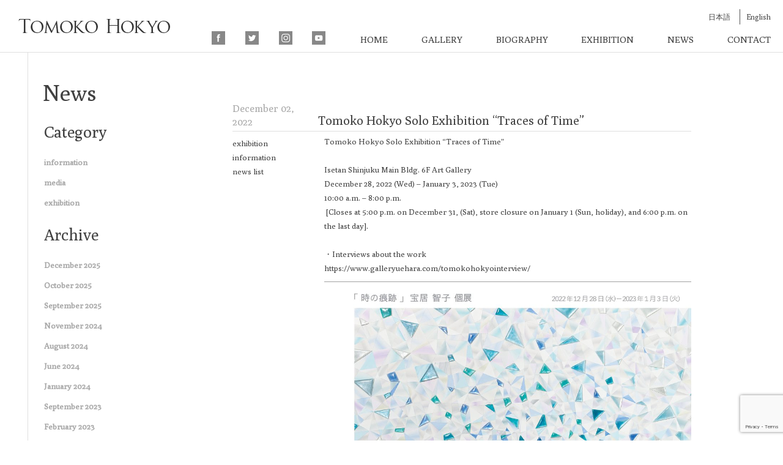

--- FILE ---
content_type: text/html; charset=UTF-8
request_url: https://www.tomokohokyo.com/2022/12/
body_size: 21140
content:
			<!doctype html>
			<html lang="en" class="no-js">

			<head>
				<!-- Global site tag (gtag.js) - Google Analytics -->
				<script async src="https://www.googletagmanager.com/gtag/js?id=UA-57954664-1"></script>
				<script>
					window.dataLayer = window.dataLayer || [];

					function gtag() {
						dataLayer.push(arguments);
					}
					gtag('js', new Date());
					gtag('config', 'UA-57954664-1');
				</script>
				<meta charset="utf-8">
				<meta name="viewport" content="width=device-width,initial-scale=1">
									
								
		<!-- All in One SEO 4.7.3 - aioseo.com -->
		<title>Month: December 2022 TOMOKO HOKYO 宝居 智子</title>
		<meta name="robots" content="max-image-preview:large" />
		<link rel="canonical" href="https://www.tomokohokyo.com/2022/12/" />
		<meta name="generator" content="All in One SEO (AIOSEO) 4.7.3" />
		<script type="application/ld+json" class="aioseo-schema">
			{"@context":"https:\/\/schema.org","@graph":[{"@type":"BreadcrumbList","@id":"https:\/\/www.tomokohokyo.com\/2022\/12\/#breadcrumblist","itemListElement":[{"@type":"ListItem","@id":"https:\/\/www.tomokohokyo.com\/#listItem","position":1,"name":"Home","item":"https:\/\/www.tomokohokyo.com\/","nextItem":"https:\/\/www.tomokohokyo.com\/2022\/#listItem"},{"@type":"ListItem","@id":"https:\/\/www.tomokohokyo.com\/2022\/#listItem","position":2,"name":"2022","item":"https:\/\/www.tomokohokyo.com\/2022\/","nextItem":"https:\/\/www.tomokohokyo.com\/2022\/12\/#listItem","previousItem":"https:\/\/www.tomokohokyo.com\/#listItem"},{"@type":"ListItem","@id":"https:\/\/www.tomokohokyo.com\/2022\/12\/#listItem","position":3,"name":"December, 2022","previousItem":"https:\/\/www.tomokohokyo.com\/2022\/#listItem"}]},{"@type":"CollectionPage","@id":"https:\/\/www.tomokohokyo.com\/2022\/12\/#collectionpage","url":"https:\/\/www.tomokohokyo.com\/2022\/12\/","name":"Month: December 2022 TOMOKO HOKYO \u5b9d\u5c45 \u667a\u5b50","inLanguage":"en-US","isPartOf":{"@id":"https:\/\/www.tomokohokyo.com\/#website"},"breadcrumb":{"@id":"https:\/\/www.tomokohokyo.com\/2022\/12\/#breadcrumblist"}},{"@type":"Organization","@id":"https:\/\/www.tomokohokyo.com\/#organization","name":"TOMOKO HOKYO \u5b9d\u5c45 \u667a\u5b50","url":"https:\/\/www.tomokohokyo.com\/"},{"@type":"WebSite","@id":"https:\/\/www.tomokohokyo.com\/#website","url":"https:\/\/www.tomokohokyo.com\/","name":"TOMOKO HOKYO \u5b9d\u5c45 \u667a\u5b50","inLanguage":"en-US","publisher":{"@id":"https:\/\/www.tomokohokyo.com\/#organization"}}]}
		</script>
		<!-- All in One SEO -->

<link rel='dns-prefetch' href='//www.google.com' />
<link rel='dns-prefetch' href='//s.w.org' />
		<script type="text/javascript">
			window._wpemojiSettings = {"baseUrl":"https:\/\/s.w.org\/images\/core\/emoji\/12.0.0-1\/72x72\/","ext":".png","svgUrl":"https:\/\/s.w.org\/images\/core\/emoji\/12.0.0-1\/svg\/","svgExt":".svg","source":{"concatemoji":"https:\/\/www.tomokohokyo.com\/wp-includes\/js\/wp-emoji-release.min.js?ver=5.4.18"}};
			/*! This file is auto-generated */
			!function(e,a,t){var n,r,o,i=a.createElement("canvas"),p=i.getContext&&i.getContext("2d");function s(e,t){var a=String.fromCharCode;p.clearRect(0,0,i.width,i.height),p.fillText(a.apply(this,e),0,0);e=i.toDataURL();return p.clearRect(0,0,i.width,i.height),p.fillText(a.apply(this,t),0,0),e===i.toDataURL()}function c(e){var t=a.createElement("script");t.src=e,t.defer=t.type="text/javascript",a.getElementsByTagName("head")[0].appendChild(t)}for(o=Array("flag","emoji"),t.supports={everything:!0,everythingExceptFlag:!0},r=0;r<o.length;r++)t.supports[o[r]]=function(e){if(!p||!p.fillText)return!1;switch(p.textBaseline="top",p.font="600 32px Arial",e){case"flag":return s([127987,65039,8205,9895,65039],[127987,65039,8203,9895,65039])?!1:!s([55356,56826,55356,56819],[55356,56826,8203,55356,56819])&&!s([55356,57332,56128,56423,56128,56418,56128,56421,56128,56430,56128,56423,56128,56447],[55356,57332,8203,56128,56423,8203,56128,56418,8203,56128,56421,8203,56128,56430,8203,56128,56423,8203,56128,56447]);case"emoji":return!s([55357,56424,55356,57342,8205,55358,56605,8205,55357,56424,55356,57340],[55357,56424,55356,57342,8203,55358,56605,8203,55357,56424,55356,57340])}return!1}(o[r]),t.supports.everything=t.supports.everything&&t.supports[o[r]],"flag"!==o[r]&&(t.supports.everythingExceptFlag=t.supports.everythingExceptFlag&&t.supports[o[r]]);t.supports.everythingExceptFlag=t.supports.everythingExceptFlag&&!t.supports.flag,t.DOMReady=!1,t.readyCallback=function(){t.DOMReady=!0},t.supports.everything||(n=function(){t.readyCallback()},a.addEventListener?(a.addEventListener("DOMContentLoaded",n,!1),e.addEventListener("load",n,!1)):(e.attachEvent("onload",n),a.attachEvent("onreadystatechange",function(){"complete"===a.readyState&&t.readyCallback()})),(n=t.source||{}).concatemoji?c(n.concatemoji):n.wpemoji&&n.twemoji&&(c(n.twemoji),c(n.wpemoji)))}(window,document,window._wpemojiSettings);
		</script>
		<style type="text/css">
img.wp-smiley,
img.emoji {
	display: inline !important;
	border: none !important;
	box-shadow: none !important;
	height: 1em !important;
	width: 1em !important;
	margin: 0 .07em !important;
	vertical-align: -0.1em !important;
	background: none !important;
	padding: 0 !important;
}
</style>
	<link rel='stylesheet' id='wp-block-library-css'  href='https://www.tomokohokyo.com/wp-includes/css/dist/block-library/style.min.css?ver=5.4.18' type='text/css' media='all' />
<link rel='stylesheet' id='contact-form-7-confirm-css'  href='https://www.tomokohokyo.com/wp-content/plugins/contact-form-7-add-confirm/includes/css/styles.css?ver=5.1' type='text/css' media='all' />
<link rel='stylesheet' id='wpml-legacy-horizontal-list-0-css'  href='//www.tomokohokyo.com/wp-content/plugins/sitepress-multilingual-cms/templates/language-switchers/legacy-list-horizontal/style.css?ver=1' type='text/css' media='all' />
<style id='wpml-legacy-horizontal-list-0-inline-css' type='text/css'>
.wpml-ls-statics-shortcode_actions, .wpml-ls-statics-shortcode_actions .wpml-ls-sub-menu, .wpml-ls-statics-shortcode_actions a {border-color:#cdcdcd;}.wpml-ls-statics-shortcode_actions a {color:#444444;background-color:#ffffff;}.wpml-ls-statics-shortcode_actions a:hover,.wpml-ls-statics-shortcode_actions a:focus {color:#000000;background-color:#eeeeee;}.wpml-ls-statics-shortcode_actions .wpml-ls-current-language>a {color:#444444;background-color:#ffffff;}.wpml-ls-statics-shortcode_actions .wpml-ls-current-language:hover>a, .wpml-ls-statics-shortcode_actions .wpml-ls-current-language>a:focus {color:#000000;background-color:#eeeeee;}
</style>
<link rel='stylesheet' id='wp-pagenavi-css'  href='https://www.tomokohokyo.com/wp-content/plugins/wp-pagenavi/pagenavi-css.css?ver=2.70' type='text/css' media='all' />
<link rel='stylesheet' id='jquery.lightbox.min.css-css'  href='https://www.tomokohokyo.com/wp-content/plugins/wp-jquery-lightbox/styles/lightbox.min.css?ver=1.4.8' type='text/css' media='all' />
<script type='text/javascript' src='https://www.tomokohokyo.com/wp-includes/js/jquery/jquery.js?ver=1.12.4-wp'></script>
<script type='text/javascript' src='https://www.tomokohokyo.com/wp-includes/js/jquery/jquery-migrate.min.js?ver=1.4.1'></script>
<link rel='https://api.w.org/' href='https://www.tomokohokyo.com/wp-json/' />
<meta name="generator" content="WPML ver:4.2.6 stt:1,28;" />
																<link href="https://fonts.googleapis.com/css?family=Poly" rel="stylesheet">
				<link rel="stylesheet" href="https://www.tomokohokyo.com/wp-content/themes/hokyo/style.css" type="text/css" />
				<link rel="stylesheet" href="https://www.tomokohokyo.com/wp-content/themes/hokyo/js/vegas/jquery.vegas.css" type="text/css">
				<!-- <script type="text/javascript" src="https://ajax.googleapis.com/ajax/libs/jquery/1.9.1/jquery.min.js"></script> -->
				<script src="https://ajax.googleapis.com/ajax/libs/jquery/3.2.1/jquery.min.js"></script>
				<script type="text/javascript" src="https://www.tomokohokyo.com/wp-content/themes/hokyo/js/vegas/jquery.vegas.js"></script>
				<script type="text/javascript" src="https://www.tomokohokyo.com/wp-content/themes/hokyo/js/jquery.matchHeight-min.js"></script>
				<script type="text/javascript" src="https://www.tomokohokyo.com/wp-content/themes/hokyo/js/common.js"></script>
				<link rel="shortcut icon" href="/images/favicon.ico" />
									<script type="text/javascript">
						$(function() {
							$('.gallery-c-block').matchHeight();
						});
					</script>
							</head>

			<body class="archive date tomoko-hokyo-solo-exhibition-traces-of-time-2">
				<a name="page-top"></a>
				<div class="wrap">
					<div class="header boder-bottom-solid">
						<div class="header">
							<div class="in-header">
								<h1 class="logo"><a href="/"><img src="https://www.tomokohokyo.com/wp-content/themes/hokyo/img/header/logo-header.png" alt="TOMOKO HOKYO - JAPANESE PAINTING ARTIST"></a></h1>
								<div class="menu-btn" id="js__btn">
									<!-- <span data-txt-menu="MENU" data-txt-close="CLOSE"></span> -->
									<div class="menu-trigger">
										<span></span>
										<span></span>
										<span></span>
									</div>
								</div>
								<div class="h-nav">
									<div class="h-nav-title">
										
<div class="lang_sel_list_horizontal wpml-ls-statics-shortcode_actions wpml-ls wpml-ls-legacy-list-horizontal" id="lang_sel_list">
	<ul><li class="icl-ja wpml-ls-slot-shortcode_actions wpml-ls-item wpml-ls-item-ja wpml-ls-first-item wpml-ls-item-legacy-list-horizontal">
				<a href="https://www.tomokohokyo.com/2022/12/?lang=ja" class="wpml-ls-link"><span class="wpml-ls-native icl_lang_sel_native">日本語</span></a>
			</li><li class="icl-en wpml-ls-slot-shortcode_actions wpml-ls-item wpml-ls-item-en wpml-ls-current-language wpml-ls-last-item wpml-ls-item-legacy-list-horizontal">
				<a href="https://www.tomokohokyo.com/2022/12/" class="wpml-ls-link"><span class="wpml-ls-native icl_lang_sel_native">English</span></a>
			</li></ul>
</div>　
										<!--JAPANESE | ENGLISH | Pусский язык-->
									</div>
									<div class="h-nav-wrap" id="js__nav">
										<ul class="g-nav">
											<li id="gl_home"><a href="/">HOME</a></li>
											<li id="gl_gallery"><a href="/gallery/">GALLERY</a></li>
											<li id="gl_profile"><a href="/biography/">BIOGRAPHY</a></li>
											<li id="gl_pbook"><a href="/exhibition/">EXHIBITION</a></li>
											<li id="gl_news"><a href="/news-en/">NEWS</a></li>
											<li id="gl_contact"><a href="/contact/">CONTACT</a></li>
										</ul>
										<ul class="g-nav_sp">
											<li id="gl_home"><a href="/">HOME</a></li>
											<li id="gl_gallery"><a href="/gallery/">GALLERY</a></li>
											<li id="gl_profile"><a href="/biography/">BIOGRAPHY</a></li>
											<li id="gl_pbook"><a href="/exhibition/">EXHIBITION</a></li>
											<li id="gl_news"><a href="/news-en/">NEWS</a></li>
											<li id="gl_contact"><a href="/contact/">CONTACT</a></li>
										</ul>
										<ul class="h-sns">
											<li><a href="https://www.facebook.com/tomokohokyo/" target="_blank">
													<img class="pc" src="https://www.tomokohokyo.com/wp-content/themes/hokyo/img/h_nav/hsns_fb.png" alt="facebook">
													<img class="sp" src="https://www.tomokohokyo.com/wp-content/themes/hokyo/img/h_nav/hsns_fb_sp.png" alt="facebook"></a></li>
											<li><a href="https://twitter.com/tomokohokyo" target="_blank">
													<img class="pc" src="https://www.tomokohokyo.com/wp-content/themes/hokyo/img/h_nav/hsns_tw.png" alt="twitter">
													<img class="sp" src="https://www.tomokohokyo.com/wp-content/themes/hokyo/img/h_nav/hsns_tw_sp.png" alt="twitter"></a></li>
											<li><a href="https://www.instagram.com/tomokohokyo/" target="_blank">
													<img class="pc" src="https://www.tomokohokyo.com/wp-content/themes/hokyo/img/h_nav/hsns_insta.png" alt="insta">
													<img class="sp" src="https://www.tomokohokyo.com/wp-content/themes/hokyo/img/h_nav/hsns_insta_sp.png" alt="insta"></a></li>
											<li><a href="https://www.youtube.com/channel/UCLK7feL3E7b2GhNpr5wyovA?view_as=subscriber" target="_blank">
													<img class="pc" src="https://www.tomokohokyo.com/wp-content/themes/hokyo/img/h_nav/hsns_yt.png" alt="youtube">
													<img class="sp" src="https://www.tomokohokyo.com/wp-content/themes/hokyo/img/h_nav/hsns_yt_sp.png" alt="youtube"></a></li>
										</ul>
									</div>
								</div>
							</div>
						</div>
					</div>
				<div class="news-page-area">
<div class="news-page-title">
<h1 class="main_title">News</h1>
</div>
<div class=" news-page-side-area">
<div class="news-page-side-contents">
<h2 class="ttl">Category</h2>
<ul>
	<li class="cat-item cat-item-14"><a href="https://www.tomokohokyo.com/news-en/information-en/">information</a>
</li>
	<li class="cat-item cat-item-15"><a href="https://www.tomokohokyo.com/news-en/media-en/">media</a>
</li>
	<li class="cat-item cat-item-16"><a href="https://www.tomokohokyo.com/news-en/exhibition-en/">exhibition</a>
</li>
</ul>
</div>
<div class="news-page-side-contents">
<h2 class="ttl">Archive</h2>
<ul>
	<li><a href='https://www.tomokohokyo.com/2025/12/'>December 2025</a></li>
	<li><a href='https://www.tomokohokyo.com/2025/10/'>October 2025</a></li>
	<li><a href='https://www.tomokohokyo.com/2025/09/'>September 2025</a></li>
	<li><a href='https://www.tomokohokyo.com/2024/11/'>November 2024</a></li>
	<li><a href='https://www.tomokohokyo.com/2024/08/'>August 2024</a></li>
	<li><a href='https://www.tomokohokyo.com/2024/06/'>June 2024</a></li>
	<li><a href='https://www.tomokohokyo.com/2024/01/'>January 2024</a></li>
	<li><a href='https://www.tomokohokyo.com/2023/09/'>September 2023</a></li>
	<li><a href='https://www.tomokohokyo.com/2023/02/'>February 2023</a></li>
	<li><a href='https://www.tomokohokyo.com/2022/12/' aria-current="page">December 2022</a></li>
	<li><a href='https://www.tomokohokyo.com/2022/05/'>May 2022</a></li>
	<li><a href='https://www.tomokohokyo.com/2022/03/'>March 2022</a></li>
	<li><a href='https://www.tomokohokyo.com/2022/01/'>January 2022</a></li>
	<li><a href='https://www.tomokohokyo.com/2021/01/'>January 2021</a></li>
	<li><a href='https://www.tomokohokyo.com/2020/12/'>December 2020</a></li>
	<li><a href='https://www.tomokohokyo.com/2020/10/'>October 2020</a></li>
	<li><a href='https://www.tomokohokyo.com/2020/08/'>August 2020</a></li>
	<li><a href='https://www.tomokohokyo.com/2020/05/'>May 2020</a></li>
	<li><a href='https://www.tomokohokyo.com/2020/04/'>April 2020</a></li>
	<li><a href='https://www.tomokohokyo.com/2020/02/'>February 2020</a></li>
	<li><a href='https://www.tomokohokyo.com/2017/04/'>April 2017</a></li>
	<li><a href='https://www.tomokohokyo.com/2016/12/'>December 2016</a></li>
	<li><a href='https://www.tomokohokyo.com/2016/04/'>April 2016</a></li>
</ul>
</div>
</div>
<div class="news-page-contents-area">

	<div class="news-page-contents-area-content cf">
		<div class="news-page-contents-area-content-T">

 
<h2><span>December 02, 2022</span>Tomoko Hokyo Solo Exhibition &#8220;Traces of Time&#8221;</h2>



		</div>
		<div class="news-page-contents-area-content-main">
			<span>
				<ul class="post-categories">
	<li><a href="https://www.tomokohokyo.com/news-en/exhibition-en/" rel="category tag">exhibition</a></li>
	<li><a href="https://www.tomokohokyo.com/news-en/information-en/" rel="category tag">information</a></li>
	<li><a href="https://www.tomokohokyo.com/news-en/" rel="category tag">news list</a></li></ul>			</span>
			<p>
				<p>Tomoko Hokyo Solo Exhibition &#8220;Traces of Time&#8221;</p>
<p>&nbsp;</p>
<p>Isetan Shinjuku Main Bldg. 6F Art Gallery</p>
<p>December 28, 2022 (Wed) &#8211; January 3, 2023 (Tue)</p>
<p>10:00 a.m. &#8211; 8:00 p.m.</p>
<p> [Closes at 5:00 p.m. on December 31, (Sat), store closure on January 1 (Sun, holiday), and 6:00 p.m. on the last day].</p>
<p>&nbsp;</p>
<p>・Interviews about the work</p>
<p><a href="https://www.galleryuehara.com/tomokohokyointerview/">https://www.galleryuehara.com/tomokohokyointerview/</a></p>
<p><a href="https://www.tomokohokyo.com/wp-content/uploads/2022/12/2e12036b5e194a149f4cfba7528e80da.jpg" rel="lightbox[3493]"><img class="alignnone  wp-image-3494" src="https://www.tomokohokyo.com/wp-content/uploads/2022/12/2e12036b5e194a149f4cfba7528e80da-1024x694.jpg" alt="" width="716" height="466" /></a></p>
<p><a href="https://www.tomokohokyo.com/wp-content/uploads/2022/12/7a39dbbe624770c3b4b9e7c7a2183ec9.jpg" rel="lightbox[3493]"><img class="alignnone  wp-image-3496" src="https://www.tomokohokyo.com/wp-content/uploads/2022/12/7a39dbbe624770c3b4b9e7c7a2183ec9-1024x692.jpg" alt="" width="716" height="612" /></a></p>
<p>&nbsp;</p>
<p>*Please click<a title="MITUKOSHI ISETAN" href="https://s.remote.mistore.jp/c/excl/6PW1yk?tag=t3388"> here </a>to inquire about the works.<br />
To use Isetan Mitsukoshi Remote Shopping, you need to download the Isetan Mitsukoshi Remote Shopping app is required to use the app.</p>			</p>				
		</div>
	</div>
	</div>
</div>
<div class="footer-area">
<div class="page-top">
<a href="#page-top"><img src="https://www.tomokohokyo.com/wp-content/themes/hokyo/img/page-top.png" width="39" height="39" alt="ページのトップへ"></a>
</div>

<div class="h-nav-title">

<div class="lang_sel_list_horizontal wpml-ls-statics-shortcode_actions wpml-ls wpml-ls-legacy-list-horizontal" id="lang_sel_list">
	<ul><li class="icl-ja wpml-ls-slot-shortcode_actions wpml-ls-item wpml-ls-item-ja wpml-ls-first-item wpml-ls-item-legacy-list-horizontal">
				<a href="https://www.tomokohokyo.com/2022/12/?lang=ja" class="wpml-ls-link"><span class="wpml-ls-native icl_lang_sel_native">日本語</span></a>
			</li><li class="icl-en wpml-ls-slot-shortcode_actions wpml-ls-item wpml-ls-item-en wpml-ls-current-language wpml-ls-last-item wpml-ls-item-legacy-list-horizontal">
				<a href="https://www.tomokohokyo.com/2022/12/" class="wpml-ls-link"><span class="wpml-ls-native icl_lang_sel_native">English</span></a>
			</li></ul>
</div>　
<!--JAPANESE | ENGLISH | Pусский язык-->
</div>
<div class="copyright">
&copy; Tomoko Hokyo. All rights reserved. Any unauthorized reproduction, modification, reuse and republication of the articles, pictures etc. used in this site is strictly prohibited.
</div>

</div>
<div class="clear"></div>
<script type='text/javascript'>
/* <![CDATA[ */
var wpcf7 = {"apiSettings":{"root":"https:\/\/www.tomokohokyo.com\/wp-json\/contact-form-7\/v1","namespace":"contact-form-7\/v1"}};
/* ]]> */
</script>
<script type='text/javascript' src='https://www.tomokohokyo.com/wp-content/plugins/contact-form-7/includes/js/scripts.js?ver=5.1.7'></script>
<script type='text/javascript' src='https://www.tomokohokyo.com/wp-includes/js/jquery/jquery.form.min.js?ver=4.2.1'></script>
<script type='text/javascript' src='https://www.tomokohokyo.com/wp-content/plugins/contact-form-7-add-confirm/includes/js/scripts.js?ver=5.1'></script>
<script type='text/javascript' src='https://www.google.com/recaptcha/api.js?render=6LcR_6ogAAAAAI9jxoy_LA-aylQ7vM2vc_3-jvPZ&#038;ver=3.0'></script>
<script type='text/javascript' src='https://www.tomokohokyo.com/wp-content/plugins/wp-jquery-lightbox/jquery.touchwipe.min.js?ver=1.4.8'></script>
<script type='text/javascript'>
/* <![CDATA[ */
var JQLBSettings = {"showTitle":"1","showCaption":"1","showNumbers":"1","fitToScreen":"1","resizeSpeed":"400","showDownload":"0","navbarOnTop":"0","marginSize":"0","slideshowSpeed":"4000","prevLinkTitle":"previous image","nextLinkTitle":"next image","closeTitle":"close image gallery","image":"Image ","of":" of ","download":"Download","pause":"(pause slideshow)","play":"(play slideshow)"};
/* ]]> */
</script>
<script type='text/javascript' src='https://www.tomokohokyo.com/wp-content/plugins/wp-jquery-lightbox/jquery.lightbox.min.js?ver=1.4.8'></script>
<script type='text/javascript' src='https://www.tomokohokyo.com/wp-includes/js/wp-embed.min.js?ver=5.4.18'></script>
<script type="text/javascript">
( function( grecaptcha, sitekey, actions ) {

	var wpcf7recaptcha = {

		execute: function( action ) {
			grecaptcha.execute(
				sitekey,
				{ action: action }
			).then( function( token ) {
				var forms = document.getElementsByTagName( 'form' );

				for ( var i = 0; i < forms.length; i++ ) {
					var fields = forms[ i ].getElementsByTagName( 'input' );

					for ( var j = 0; j < fields.length; j++ ) {
						var field = fields[ j ];

						if ( 'g-recaptcha-response' === field.getAttribute( 'name' ) ) {
							field.setAttribute( 'value', token );
							break;
						}
					}
				}
			} );
		},

		executeOnHomepage: function() {
			wpcf7recaptcha.execute( actions[ 'homepage' ] );
		},

		executeOnContactform: function() {
			wpcf7recaptcha.execute( actions[ 'contactform' ] );
		},

	};

	grecaptcha.ready(
		wpcf7recaptcha.executeOnHomepage
	);

	document.addEventListener( 'change',
		wpcf7recaptcha.executeOnContactform, false
	);

	document.addEventListener( 'wpcf7submit',
		wpcf7recaptcha.executeOnHomepage, false
	);

} )(
	grecaptcha,
	'6LcR_6ogAAAAAI9jxoy_LA-aylQ7vM2vc_3-jvPZ',
	{"homepage":"homepage","contactform":"contactform"}
);
</script>
</body>
</html>
 

--- FILE ---
content_type: text/html; charset=utf-8
request_url: https://www.google.com/recaptcha/api2/anchor?ar=1&k=6LcR_6ogAAAAAI9jxoy_LA-aylQ7vM2vc_3-jvPZ&co=aHR0cHM6Ly93d3cudG9tb2tvaG9reW8uY29tOjQ0Mw..&hl=en&v=PoyoqOPhxBO7pBk68S4YbpHZ&size=invisible&anchor-ms=20000&execute-ms=30000&cb=t3cll814sdfw
body_size: 48581
content:
<!DOCTYPE HTML><html dir="ltr" lang="en"><head><meta http-equiv="Content-Type" content="text/html; charset=UTF-8">
<meta http-equiv="X-UA-Compatible" content="IE=edge">
<title>reCAPTCHA</title>
<style type="text/css">
/* cyrillic-ext */
@font-face {
  font-family: 'Roboto';
  font-style: normal;
  font-weight: 400;
  font-stretch: 100%;
  src: url(//fonts.gstatic.com/s/roboto/v48/KFO7CnqEu92Fr1ME7kSn66aGLdTylUAMa3GUBHMdazTgWw.woff2) format('woff2');
  unicode-range: U+0460-052F, U+1C80-1C8A, U+20B4, U+2DE0-2DFF, U+A640-A69F, U+FE2E-FE2F;
}
/* cyrillic */
@font-face {
  font-family: 'Roboto';
  font-style: normal;
  font-weight: 400;
  font-stretch: 100%;
  src: url(//fonts.gstatic.com/s/roboto/v48/KFO7CnqEu92Fr1ME7kSn66aGLdTylUAMa3iUBHMdazTgWw.woff2) format('woff2');
  unicode-range: U+0301, U+0400-045F, U+0490-0491, U+04B0-04B1, U+2116;
}
/* greek-ext */
@font-face {
  font-family: 'Roboto';
  font-style: normal;
  font-weight: 400;
  font-stretch: 100%;
  src: url(//fonts.gstatic.com/s/roboto/v48/KFO7CnqEu92Fr1ME7kSn66aGLdTylUAMa3CUBHMdazTgWw.woff2) format('woff2');
  unicode-range: U+1F00-1FFF;
}
/* greek */
@font-face {
  font-family: 'Roboto';
  font-style: normal;
  font-weight: 400;
  font-stretch: 100%;
  src: url(//fonts.gstatic.com/s/roboto/v48/KFO7CnqEu92Fr1ME7kSn66aGLdTylUAMa3-UBHMdazTgWw.woff2) format('woff2');
  unicode-range: U+0370-0377, U+037A-037F, U+0384-038A, U+038C, U+038E-03A1, U+03A3-03FF;
}
/* math */
@font-face {
  font-family: 'Roboto';
  font-style: normal;
  font-weight: 400;
  font-stretch: 100%;
  src: url(//fonts.gstatic.com/s/roboto/v48/KFO7CnqEu92Fr1ME7kSn66aGLdTylUAMawCUBHMdazTgWw.woff2) format('woff2');
  unicode-range: U+0302-0303, U+0305, U+0307-0308, U+0310, U+0312, U+0315, U+031A, U+0326-0327, U+032C, U+032F-0330, U+0332-0333, U+0338, U+033A, U+0346, U+034D, U+0391-03A1, U+03A3-03A9, U+03B1-03C9, U+03D1, U+03D5-03D6, U+03F0-03F1, U+03F4-03F5, U+2016-2017, U+2034-2038, U+203C, U+2040, U+2043, U+2047, U+2050, U+2057, U+205F, U+2070-2071, U+2074-208E, U+2090-209C, U+20D0-20DC, U+20E1, U+20E5-20EF, U+2100-2112, U+2114-2115, U+2117-2121, U+2123-214F, U+2190, U+2192, U+2194-21AE, U+21B0-21E5, U+21F1-21F2, U+21F4-2211, U+2213-2214, U+2216-22FF, U+2308-230B, U+2310, U+2319, U+231C-2321, U+2336-237A, U+237C, U+2395, U+239B-23B7, U+23D0, U+23DC-23E1, U+2474-2475, U+25AF, U+25B3, U+25B7, U+25BD, U+25C1, U+25CA, U+25CC, U+25FB, U+266D-266F, U+27C0-27FF, U+2900-2AFF, U+2B0E-2B11, U+2B30-2B4C, U+2BFE, U+3030, U+FF5B, U+FF5D, U+1D400-1D7FF, U+1EE00-1EEFF;
}
/* symbols */
@font-face {
  font-family: 'Roboto';
  font-style: normal;
  font-weight: 400;
  font-stretch: 100%;
  src: url(//fonts.gstatic.com/s/roboto/v48/KFO7CnqEu92Fr1ME7kSn66aGLdTylUAMaxKUBHMdazTgWw.woff2) format('woff2');
  unicode-range: U+0001-000C, U+000E-001F, U+007F-009F, U+20DD-20E0, U+20E2-20E4, U+2150-218F, U+2190, U+2192, U+2194-2199, U+21AF, U+21E6-21F0, U+21F3, U+2218-2219, U+2299, U+22C4-22C6, U+2300-243F, U+2440-244A, U+2460-24FF, U+25A0-27BF, U+2800-28FF, U+2921-2922, U+2981, U+29BF, U+29EB, U+2B00-2BFF, U+4DC0-4DFF, U+FFF9-FFFB, U+10140-1018E, U+10190-1019C, U+101A0, U+101D0-101FD, U+102E0-102FB, U+10E60-10E7E, U+1D2C0-1D2D3, U+1D2E0-1D37F, U+1F000-1F0FF, U+1F100-1F1AD, U+1F1E6-1F1FF, U+1F30D-1F30F, U+1F315, U+1F31C, U+1F31E, U+1F320-1F32C, U+1F336, U+1F378, U+1F37D, U+1F382, U+1F393-1F39F, U+1F3A7-1F3A8, U+1F3AC-1F3AF, U+1F3C2, U+1F3C4-1F3C6, U+1F3CA-1F3CE, U+1F3D4-1F3E0, U+1F3ED, U+1F3F1-1F3F3, U+1F3F5-1F3F7, U+1F408, U+1F415, U+1F41F, U+1F426, U+1F43F, U+1F441-1F442, U+1F444, U+1F446-1F449, U+1F44C-1F44E, U+1F453, U+1F46A, U+1F47D, U+1F4A3, U+1F4B0, U+1F4B3, U+1F4B9, U+1F4BB, U+1F4BF, U+1F4C8-1F4CB, U+1F4D6, U+1F4DA, U+1F4DF, U+1F4E3-1F4E6, U+1F4EA-1F4ED, U+1F4F7, U+1F4F9-1F4FB, U+1F4FD-1F4FE, U+1F503, U+1F507-1F50B, U+1F50D, U+1F512-1F513, U+1F53E-1F54A, U+1F54F-1F5FA, U+1F610, U+1F650-1F67F, U+1F687, U+1F68D, U+1F691, U+1F694, U+1F698, U+1F6AD, U+1F6B2, U+1F6B9-1F6BA, U+1F6BC, U+1F6C6-1F6CF, U+1F6D3-1F6D7, U+1F6E0-1F6EA, U+1F6F0-1F6F3, U+1F6F7-1F6FC, U+1F700-1F7FF, U+1F800-1F80B, U+1F810-1F847, U+1F850-1F859, U+1F860-1F887, U+1F890-1F8AD, U+1F8B0-1F8BB, U+1F8C0-1F8C1, U+1F900-1F90B, U+1F93B, U+1F946, U+1F984, U+1F996, U+1F9E9, U+1FA00-1FA6F, U+1FA70-1FA7C, U+1FA80-1FA89, U+1FA8F-1FAC6, U+1FACE-1FADC, U+1FADF-1FAE9, U+1FAF0-1FAF8, U+1FB00-1FBFF;
}
/* vietnamese */
@font-face {
  font-family: 'Roboto';
  font-style: normal;
  font-weight: 400;
  font-stretch: 100%;
  src: url(//fonts.gstatic.com/s/roboto/v48/KFO7CnqEu92Fr1ME7kSn66aGLdTylUAMa3OUBHMdazTgWw.woff2) format('woff2');
  unicode-range: U+0102-0103, U+0110-0111, U+0128-0129, U+0168-0169, U+01A0-01A1, U+01AF-01B0, U+0300-0301, U+0303-0304, U+0308-0309, U+0323, U+0329, U+1EA0-1EF9, U+20AB;
}
/* latin-ext */
@font-face {
  font-family: 'Roboto';
  font-style: normal;
  font-weight: 400;
  font-stretch: 100%;
  src: url(//fonts.gstatic.com/s/roboto/v48/KFO7CnqEu92Fr1ME7kSn66aGLdTylUAMa3KUBHMdazTgWw.woff2) format('woff2');
  unicode-range: U+0100-02BA, U+02BD-02C5, U+02C7-02CC, U+02CE-02D7, U+02DD-02FF, U+0304, U+0308, U+0329, U+1D00-1DBF, U+1E00-1E9F, U+1EF2-1EFF, U+2020, U+20A0-20AB, U+20AD-20C0, U+2113, U+2C60-2C7F, U+A720-A7FF;
}
/* latin */
@font-face {
  font-family: 'Roboto';
  font-style: normal;
  font-weight: 400;
  font-stretch: 100%;
  src: url(//fonts.gstatic.com/s/roboto/v48/KFO7CnqEu92Fr1ME7kSn66aGLdTylUAMa3yUBHMdazQ.woff2) format('woff2');
  unicode-range: U+0000-00FF, U+0131, U+0152-0153, U+02BB-02BC, U+02C6, U+02DA, U+02DC, U+0304, U+0308, U+0329, U+2000-206F, U+20AC, U+2122, U+2191, U+2193, U+2212, U+2215, U+FEFF, U+FFFD;
}
/* cyrillic-ext */
@font-face {
  font-family: 'Roboto';
  font-style: normal;
  font-weight: 500;
  font-stretch: 100%;
  src: url(//fonts.gstatic.com/s/roboto/v48/KFO7CnqEu92Fr1ME7kSn66aGLdTylUAMa3GUBHMdazTgWw.woff2) format('woff2');
  unicode-range: U+0460-052F, U+1C80-1C8A, U+20B4, U+2DE0-2DFF, U+A640-A69F, U+FE2E-FE2F;
}
/* cyrillic */
@font-face {
  font-family: 'Roboto';
  font-style: normal;
  font-weight: 500;
  font-stretch: 100%;
  src: url(//fonts.gstatic.com/s/roboto/v48/KFO7CnqEu92Fr1ME7kSn66aGLdTylUAMa3iUBHMdazTgWw.woff2) format('woff2');
  unicode-range: U+0301, U+0400-045F, U+0490-0491, U+04B0-04B1, U+2116;
}
/* greek-ext */
@font-face {
  font-family: 'Roboto';
  font-style: normal;
  font-weight: 500;
  font-stretch: 100%;
  src: url(//fonts.gstatic.com/s/roboto/v48/KFO7CnqEu92Fr1ME7kSn66aGLdTylUAMa3CUBHMdazTgWw.woff2) format('woff2');
  unicode-range: U+1F00-1FFF;
}
/* greek */
@font-face {
  font-family: 'Roboto';
  font-style: normal;
  font-weight: 500;
  font-stretch: 100%;
  src: url(//fonts.gstatic.com/s/roboto/v48/KFO7CnqEu92Fr1ME7kSn66aGLdTylUAMa3-UBHMdazTgWw.woff2) format('woff2');
  unicode-range: U+0370-0377, U+037A-037F, U+0384-038A, U+038C, U+038E-03A1, U+03A3-03FF;
}
/* math */
@font-face {
  font-family: 'Roboto';
  font-style: normal;
  font-weight: 500;
  font-stretch: 100%;
  src: url(//fonts.gstatic.com/s/roboto/v48/KFO7CnqEu92Fr1ME7kSn66aGLdTylUAMawCUBHMdazTgWw.woff2) format('woff2');
  unicode-range: U+0302-0303, U+0305, U+0307-0308, U+0310, U+0312, U+0315, U+031A, U+0326-0327, U+032C, U+032F-0330, U+0332-0333, U+0338, U+033A, U+0346, U+034D, U+0391-03A1, U+03A3-03A9, U+03B1-03C9, U+03D1, U+03D5-03D6, U+03F0-03F1, U+03F4-03F5, U+2016-2017, U+2034-2038, U+203C, U+2040, U+2043, U+2047, U+2050, U+2057, U+205F, U+2070-2071, U+2074-208E, U+2090-209C, U+20D0-20DC, U+20E1, U+20E5-20EF, U+2100-2112, U+2114-2115, U+2117-2121, U+2123-214F, U+2190, U+2192, U+2194-21AE, U+21B0-21E5, U+21F1-21F2, U+21F4-2211, U+2213-2214, U+2216-22FF, U+2308-230B, U+2310, U+2319, U+231C-2321, U+2336-237A, U+237C, U+2395, U+239B-23B7, U+23D0, U+23DC-23E1, U+2474-2475, U+25AF, U+25B3, U+25B7, U+25BD, U+25C1, U+25CA, U+25CC, U+25FB, U+266D-266F, U+27C0-27FF, U+2900-2AFF, U+2B0E-2B11, U+2B30-2B4C, U+2BFE, U+3030, U+FF5B, U+FF5D, U+1D400-1D7FF, U+1EE00-1EEFF;
}
/* symbols */
@font-face {
  font-family: 'Roboto';
  font-style: normal;
  font-weight: 500;
  font-stretch: 100%;
  src: url(//fonts.gstatic.com/s/roboto/v48/KFO7CnqEu92Fr1ME7kSn66aGLdTylUAMaxKUBHMdazTgWw.woff2) format('woff2');
  unicode-range: U+0001-000C, U+000E-001F, U+007F-009F, U+20DD-20E0, U+20E2-20E4, U+2150-218F, U+2190, U+2192, U+2194-2199, U+21AF, U+21E6-21F0, U+21F3, U+2218-2219, U+2299, U+22C4-22C6, U+2300-243F, U+2440-244A, U+2460-24FF, U+25A0-27BF, U+2800-28FF, U+2921-2922, U+2981, U+29BF, U+29EB, U+2B00-2BFF, U+4DC0-4DFF, U+FFF9-FFFB, U+10140-1018E, U+10190-1019C, U+101A0, U+101D0-101FD, U+102E0-102FB, U+10E60-10E7E, U+1D2C0-1D2D3, U+1D2E0-1D37F, U+1F000-1F0FF, U+1F100-1F1AD, U+1F1E6-1F1FF, U+1F30D-1F30F, U+1F315, U+1F31C, U+1F31E, U+1F320-1F32C, U+1F336, U+1F378, U+1F37D, U+1F382, U+1F393-1F39F, U+1F3A7-1F3A8, U+1F3AC-1F3AF, U+1F3C2, U+1F3C4-1F3C6, U+1F3CA-1F3CE, U+1F3D4-1F3E0, U+1F3ED, U+1F3F1-1F3F3, U+1F3F5-1F3F7, U+1F408, U+1F415, U+1F41F, U+1F426, U+1F43F, U+1F441-1F442, U+1F444, U+1F446-1F449, U+1F44C-1F44E, U+1F453, U+1F46A, U+1F47D, U+1F4A3, U+1F4B0, U+1F4B3, U+1F4B9, U+1F4BB, U+1F4BF, U+1F4C8-1F4CB, U+1F4D6, U+1F4DA, U+1F4DF, U+1F4E3-1F4E6, U+1F4EA-1F4ED, U+1F4F7, U+1F4F9-1F4FB, U+1F4FD-1F4FE, U+1F503, U+1F507-1F50B, U+1F50D, U+1F512-1F513, U+1F53E-1F54A, U+1F54F-1F5FA, U+1F610, U+1F650-1F67F, U+1F687, U+1F68D, U+1F691, U+1F694, U+1F698, U+1F6AD, U+1F6B2, U+1F6B9-1F6BA, U+1F6BC, U+1F6C6-1F6CF, U+1F6D3-1F6D7, U+1F6E0-1F6EA, U+1F6F0-1F6F3, U+1F6F7-1F6FC, U+1F700-1F7FF, U+1F800-1F80B, U+1F810-1F847, U+1F850-1F859, U+1F860-1F887, U+1F890-1F8AD, U+1F8B0-1F8BB, U+1F8C0-1F8C1, U+1F900-1F90B, U+1F93B, U+1F946, U+1F984, U+1F996, U+1F9E9, U+1FA00-1FA6F, U+1FA70-1FA7C, U+1FA80-1FA89, U+1FA8F-1FAC6, U+1FACE-1FADC, U+1FADF-1FAE9, U+1FAF0-1FAF8, U+1FB00-1FBFF;
}
/* vietnamese */
@font-face {
  font-family: 'Roboto';
  font-style: normal;
  font-weight: 500;
  font-stretch: 100%;
  src: url(//fonts.gstatic.com/s/roboto/v48/KFO7CnqEu92Fr1ME7kSn66aGLdTylUAMa3OUBHMdazTgWw.woff2) format('woff2');
  unicode-range: U+0102-0103, U+0110-0111, U+0128-0129, U+0168-0169, U+01A0-01A1, U+01AF-01B0, U+0300-0301, U+0303-0304, U+0308-0309, U+0323, U+0329, U+1EA0-1EF9, U+20AB;
}
/* latin-ext */
@font-face {
  font-family: 'Roboto';
  font-style: normal;
  font-weight: 500;
  font-stretch: 100%;
  src: url(//fonts.gstatic.com/s/roboto/v48/KFO7CnqEu92Fr1ME7kSn66aGLdTylUAMa3KUBHMdazTgWw.woff2) format('woff2');
  unicode-range: U+0100-02BA, U+02BD-02C5, U+02C7-02CC, U+02CE-02D7, U+02DD-02FF, U+0304, U+0308, U+0329, U+1D00-1DBF, U+1E00-1E9F, U+1EF2-1EFF, U+2020, U+20A0-20AB, U+20AD-20C0, U+2113, U+2C60-2C7F, U+A720-A7FF;
}
/* latin */
@font-face {
  font-family: 'Roboto';
  font-style: normal;
  font-weight: 500;
  font-stretch: 100%;
  src: url(//fonts.gstatic.com/s/roboto/v48/KFO7CnqEu92Fr1ME7kSn66aGLdTylUAMa3yUBHMdazQ.woff2) format('woff2');
  unicode-range: U+0000-00FF, U+0131, U+0152-0153, U+02BB-02BC, U+02C6, U+02DA, U+02DC, U+0304, U+0308, U+0329, U+2000-206F, U+20AC, U+2122, U+2191, U+2193, U+2212, U+2215, U+FEFF, U+FFFD;
}
/* cyrillic-ext */
@font-face {
  font-family: 'Roboto';
  font-style: normal;
  font-weight: 900;
  font-stretch: 100%;
  src: url(//fonts.gstatic.com/s/roboto/v48/KFO7CnqEu92Fr1ME7kSn66aGLdTylUAMa3GUBHMdazTgWw.woff2) format('woff2');
  unicode-range: U+0460-052F, U+1C80-1C8A, U+20B4, U+2DE0-2DFF, U+A640-A69F, U+FE2E-FE2F;
}
/* cyrillic */
@font-face {
  font-family: 'Roboto';
  font-style: normal;
  font-weight: 900;
  font-stretch: 100%;
  src: url(//fonts.gstatic.com/s/roboto/v48/KFO7CnqEu92Fr1ME7kSn66aGLdTylUAMa3iUBHMdazTgWw.woff2) format('woff2');
  unicode-range: U+0301, U+0400-045F, U+0490-0491, U+04B0-04B1, U+2116;
}
/* greek-ext */
@font-face {
  font-family: 'Roboto';
  font-style: normal;
  font-weight: 900;
  font-stretch: 100%;
  src: url(//fonts.gstatic.com/s/roboto/v48/KFO7CnqEu92Fr1ME7kSn66aGLdTylUAMa3CUBHMdazTgWw.woff2) format('woff2');
  unicode-range: U+1F00-1FFF;
}
/* greek */
@font-face {
  font-family: 'Roboto';
  font-style: normal;
  font-weight: 900;
  font-stretch: 100%;
  src: url(//fonts.gstatic.com/s/roboto/v48/KFO7CnqEu92Fr1ME7kSn66aGLdTylUAMa3-UBHMdazTgWw.woff2) format('woff2');
  unicode-range: U+0370-0377, U+037A-037F, U+0384-038A, U+038C, U+038E-03A1, U+03A3-03FF;
}
/* math */
@font-face {
  font-family: 'Roboto';
  font-style: normal;
  font-weight: 900;
  font-stretch: 100%;
  src: url(//fonts.gstatic.com/s/roboto/v48/KFO7CnqEu92Fr1ME7kSn66aGLdTylUAMawCUBHMdazTgWw.woff2) format('woff2');
  unicode-range: U+0302-0303, U+0305, U+0307-0308, U+0310, U+0312, U+0315, U+031A, U+0326-0327, U+032C, U+032F-0330, U+0332-0333, U+0338, U+033A, U+0346, U+034D, U+0391-03A1, U+03A3-03A9, U+03B1-03C9, U+03D1, U+03D5-03D6, U+03F0-03F1, U+03F4-03F5, U+2016-2017, U+2034-2038, U+203C, U+2040, U+2043, U+2047, U+2050, U+2057, U+205F, U+2070-2071, U+2074-208E, U+2090-209C, U+20D0-20DC, U+20E1, U+20E5-20EF, U+2100-2112, U+2114-2115, U+2117-2121, U+2123-214F, U+2190, U+2192, U+2194-21AE, U+21B0-21E5, U+21F1-21F2, U+21F4-2211, U+2213-2214, U+2216-22FF, U+2308-230B, U+2310, U+2319, U+231C-2321, U+2336-237A, U+237C, U+2395, U+239B-23B7, U+23D0, U+23DC-23E1, U+2474-2475, U+25AF, U+25B3, U+25B7, U+25BD, U+25C1, U+25CA, U+25CC, U+25FB, U+266D-266F, U+27C0-27FF, U+2900-2AFF, U+2B0E-2B11, U+2B30-2B4C, U+2BFE, U+3030, U+FF5B, U+FF5D, U+1D400-1D7FF, U+1EE00-1EEFF;
}
/* symbols */
@font-face {
  font-family: 'Roboto';
  font-style: normal;
  font-weight: 900;
  font-stretch: 100%;
  src: url(//fonts.gstatic.com/s/roboto/v48/KFO7CnqEu92Fr1ME7kSn66aGLdTylUAMaxKUBHMdazTgWw.woff2) format('woff2');
  unicode-range: U+0001-000C, U+000E-001F, U+007F-009F, U+20DD-20E0, U+20E2-20E4, U+2150-218F, U+2190, U+2192, U+2194-2199, U+21AF, U+21E6-21F0, U+21F3, U+2218-2219, U+2299, U+22C4-22C6, U+2300-243F, U+2440-244A, U+2460-24FF, U+25A0-27BF, U+2800-28FF, U+2921-2922, U+2981, U+29BF, U+29EB, U+2B00-2BFF, U+4DC0-4DFF, U+FFF9-FFFB, U+10140-1018E, U+10190-1019C, U+101A0, U+101D0-101FD, U+102E0-102FB, U+10E60-10E7E, U+1D2C0-1D2D3, U+1D2E0-1D37F, U+1F000-1F0FF, U+1F100-1F1AD, U+1F1E6-1F1FF, U+1F30D-1F30F, U+1F315, U+1F31C, U+1F31E, U+1F320-1F32C, U+1F336, U+1F378, U+1F37D, U+1F382, U+1F393-1F39F, U+1F3A7-1F3A8, U+1F3AC-1F3AF, U+1F3C2, U+1F3C4-1F3C6, U+1F3CA-1F3CE, U+1F3D4-1F3E0, U+1F3ED, U+1F3F1-1F3F3, U+1F3F5-1F3F7, U+1F408, U+1F415, U+1F41F, U+1F426, U+1F43F, U+1F441-1F442, U+1F444, U+1F446-1F449, U+1F44C-1F44E, U+1F453, U+1F46A, U+1F47D, U+1F4A3, U+1F4B0, U+1F4B3, U+1F4B9, U+1F4BB, U+1F4BF, U+1F4C8-1F4CB, U+1F4D6, U+1F4DA, U+1F4DF, U+1F4E3-1F4E6, U+1F4EA-1F4ED, U+1F4F7, U+1F4F9-1F4FB, U+1F4FD-1F4FE, U+1F503, U+1F507-1F50B, U+1F50D, U+1F512-1F513, U+1F53E-1F54A, U+1F54F-1F5FA, U+1F610, U+1F650-1F67F, U+1F687, U+1F68D, U+1F691, U+1F694, U+1F698, U+1F6AD, U+1F6B2, U+1F6B9-1F6BA, U+1F6BC, U+1F6C6-1F6CF, U+1F6D3-1F6D7, U+1F6E0-1F6EA, U+1F6F0-1F6F3, U+1F6F7-1F6FC, U+1F700-1F7FF, U+1F800-1F80B, U+1F810-1F847, U+1F850-1F859, U+1F860-1F887, U+1F890-1F8AD, U+1F8B0-1F8BB, U+1F8C0-1F8C1, U+1F900-1F90B, U+1F93B, U+1F946, U+1F984, U+1F996, U+1F9E9, U+1FA00-1FA6F, U+1FA70-1FA7C, U+1FA80-1FA89, U+1FA8F-1FAC6, U+1FACE-1FADC, U+1FADF-1FAE9, U+1FAF0-1FAF8, U+1FB00-1FBFF;
}
/* vietnamese */
@font-face {
  font-family: 'Roboto';
  font-style: normal;
  font-weight: 900;
  font-stretch: 100%;
  src: url(//fonts.gstatic.com/s/roboto/v48/KFO7CnqEu92Fr1ME7kSn66aGLdTylUAMa3OUBHMdazTgWw.woff2) format('woff2');
  unicode-range: U+0102-0103, U+0110-0111, U+0128-0129, U+0168-0169, U+01A0-01A1, U+01AF-01B0, U+0300-0301, U+0303-0304, U+0308-0309, U+0323, U+0329, U+1EA0-1EF9, U+20AB;
}
/* latin-ext */
@font-face {
  font-family: 'Roboto';
  font-style: normal;
  font-weight: 900;
  font-stretch: 100%;
  src: url(//fonts.gstatic.com/s/roboto/v48/KFO7CnqEu92Fr1ME7kSn66aGLdTylUAMa3KUBHMdazTgWw.woff2) format('woff2');
  unicode-range: U+0100-02BA, U+02BD-02C5, U+02C7-02CC, U+02CE-02D7, U+02DD-02FF, U+0304, U+0308, U+0329, U+1D00-1DBF, U+1E00-1E9F, U+1EF2-1EFF, U+2020, U+20A0-20AB, U+20AD-20C0, U+2113, U+2C60-2C7F, U+A720-A7FF;
}
/* latin */
@font-face {
  font-family: 'Roboto';
  font-style: normal;
  font-weight: 900;
  font-stretch: 100%;
  src: url(//fonts.gstatic.com/s/roboto/v48/KFO7CnqEu92Fr1ME7kSn66aGLdTylUAMa3yUBHMdazQ.woff2) format('woff2');
  unicode-range: U+0000-00FF, U+0131, U+0152-0153, U+02BB-02BC, U+02C6, U+02DA, U+02DC, U+0304, U+0308, U+0329, U+2000-206F, U+20AC, U+2122, U+2191, U+2193, U+2212, U+2215, U+FEFF, U+FFFD;
}

</style>
<link rel="stylesheet" type="text/css" href="https://www.gstatic.com/recaptcha/releases/PoyoqOPhxBO7pBk68S4YbpHZ/styles__ltr.css">
<script nonce="JKxz0Zn6Py25CdqGe3P1xg" type="text/javascript">window['__recaptcha_api'] = 'https://www.google.com/recaptcha/api2/';</script>
<script type="text/javascript" src="https://www.gstatic.com/recaptcha/releases/PoyoqOPhxBO7pBk68S4YbpHZ/recaptcha__en.js" nonce="JKxz0Zn6Py25CdqGe3P1xg">
      
    </script></head>
<body><div id="rc-anchor-alert" class="rc-anchor-alert"></div>
<input type="hidden" id="recaptcha-token" value="[base64]">
<script type="text/javascript" nonce="JKxz0Zn6Py25CdqGe3P1xg">
      recaptcha.anchor.Main.init("[\x22ainput\x22,[\x22bgdata\x22,\x22\x22,\[base64]/[base64]/[base64]/bmV3IHJbeF0oY1swXSk6RT09Mj9uZXcgclt4XShjWzBdLGNbMV0pOkU9PTM/bmV3IHJbeF0oY1swXSxjWzFdLGNbMl0pOkU9PTQ/[base64]/[base64]/[base64]/[base64]/[base64]/[base64]/[base64]/[base64]\x22,\[base64]\\u003d\x22,\x22ajTCkMOBwo3DrEXDnsKGwqJEw7rDrcO4KcKCw606w5PDucO6QsKrAcK6w7/[base64]/DvFssw6FzRCVyeQB6w4ZGUx9ow6DDjh1MMcOQUcKnBQpBLBLDkMK0wrhDwpTDlX4QwobCkjZ7MsK/VsKwYGrCqGPDh8KnAcKLwpHDmcOGD8KVcMKvOygIw7N8woHCozpBRMOUwrA8wqbCt8KMHyTDn8OUwrldEWTClB5twrbDkWDDqsOkKsOaTcOffMO/FCHDkXghCcKnYsO5wqrDjUF3LMONwphCBgzCmsOLwpbDk8OLPFFjwrvCkE/Dtjo9w5Ykw7BHwqnCkjA0w54OwpxNw6TCjsKpwoFdGzZkIH0kP2TCt23CsMOEwqBpw7BVBcO5wr1/SARYw4EKw6PDn8K2wpRKDmLDr8KWD8ObY8KZw5rCmMO5EFXDtS0OOsKFbsO4wqbCuncSLDgqJcO/R8KtJcKswptmwpPCkMKRIR7CtMKXwotCwqgLw7rCqHoIw7sSdRs8w6zCjF0nK2cbw7HDpVYJa27Dh8OmRyLDvsOqwoAww5VVcMOGViNJRMOYA1dEw4VmwrQXw6DDlcOkwqwtKStSwr9gO8Oxwp/Cgm1oVARAw6AVF3rClcK+wptKwqYBwpHDs8KLw6kvwppPwqDDtsKOw4bCtFXDs8KVTDFlOWdxwoZ7wpB2U8O2w6TDklUKKAzDlsKxwrhdwrwXfMKsw6tPV27Ckwhtwp0jwpvCjDHDlgY3w53Dr0vCtyHCqcOTw4A+OQoCw61tBsKaYcKJw5TCml7CszPCuS/DnsONw5fDgcKaXMOtFcO/w6luwo0WLXhXa8O0K8OHwpscU05sO2w/asKnH2l0YBzDh8KDwqYawo4KBC3DvMOKWMOjFMKpw4DDkcKPHCVSw7TCuzh8wo1PL8KWTsKgwqPCjGPCv8OQXcK6wqFOdx/Ds8O3w7Z/[base64]/Dokwhwos+IMKkw7/[base64]/dsOgwpYyw4MLbV/Dh8OscGdsJMKwwpXCnhhjwqkvCnkWbmLCmU7Ct8KNw6bDh8OxHCLDrMKxw7zDr8OpAg94cnfCvcOmMl/DqFRMw6V/w7ECJ1nDssKdw4hQI31EMMKew54DLMOrw4ZRGTBjHwrDsFgmdcOpwrRHwqLCn2PCusO/wrJjUcKqZiV8MXx/wofCpsOQBcKAw7XCmGRTU2TDnHAIwr0zw5PCrWMdWBZew5zCrDUfKHQFJMOtPcO6w5knw63DrgbDvn1Iw7HDmj4uw4rCn183M8OIwrlXw43DgMKTw7/CncKOZcOSwpLCjEk7w44Lw5hEP8OcL8KkwrZuVsOWwookw4kyfcOOw4oAIzDDtcO+wqkiwpgeesKjZcO4wqzCkMO+aRV5fgfClBnCgQrDmsKgRMONwojCrsOTNDMeWT/CjBtMJzt9LsKww7Uqwqgbe24CFsOKwpo0e8OBwoknWMOpwoMCw4nCrXzCpVthSMKSwpTCu8Ojw77Dv8Ojw7DDj8Ksw57ChMKqwpZIw5BdP8ONbsKPw41Jw7/Cqz98AXQ6JcOSDjpbQ8KDHzHDgwBPblMUwqfCl8OIw67CkMKOTMOQUMKpV1xuw6dWwr7Co1IUXMKoeHfDvV7Cg8KGOGjCiMKqIMO9bSl/HsOXMsO5NnDDsD9DwpgXwrQPbsOOw6vCo8KxwqzCqcOrw5IvwohIw7LCq1vCvsOBwrPCpxvCk8OMwpkkasKDLx3Ct8KOJsKRZcKiwrrCnRvCjsKERsK/KWwpw6bDn8KIw7A3JMKow7XCkDzDssKOBMKpw5RWw7PCgsOhwo7CsAcnw6ADw73DuMOiF8KIw7LCjcKxZsOnGjRdw7dBwr95wrHDuivCh8OEBQsUw7bDu8KsfzA1w6XCrsOdw7IPwrHDpMOSw63Ds3lAdX7CqSUlwp/Dv8ORQRvCpMOWZsKTEsOUwqXDqylFwo7CmEIuG23Dk8OKXERrRzpxwqwOw7xaBMKsdMKQSAktMzHDm8K+UxYrwqIvw6VGA8OnaHEKwpnDlRpGw4TCkVxSw6zCs8KRZ1B5b3RBLQ8qw5/DrMOGw6AbwoHDrXTDksO8G8KXNQ/Cj8KBZsKJw4LChR/Ds8OaZsKed0vCiBXDgcO0KQ3CmgTDvMKQTcKCKFc2b1lJPnTCj8KVw44DwqV6DgRlw6LCmsKXw6nDscKtw6PClXIGP8OtZQHDvwhCwpzClMOBU8OmwpXDjCbDtMKlwo1TNMK9wobDj8OpXicTY8Kqw4rClEIsRW9Bw5TDg8Kww4xMUD3CvcKfw6/Do8K6woXClytWw5tNwq3DlgLDsMK7USpweXQbw6gZZ8Kfw58pW2rDlsOJwo/[base64]/[base64]/Dl20LTMOHBsKyIMKNMcOQwr91wrXCrgAJYUPCgyfDpmPDh2NYRsO/w7piH8KMY2Qzw4zDl8KrBAZTbcO8e8OewpDDuQ7CrCgwL2FbwrXCgG3DkXHDnHxZFgEKw43CkFXDs8Oww4A3wpBXaXx4w5I4CUVYBsOKw58bw7Udw6N3wq/DjsK+wo/[base64]/Co03DncK2OsOXEMKNc1vCrS/CkhvDlVcRwqIOGsOObMKMw6/CtWNEFG7CvcKLay1xwrEtwq86wq8WeAAWwrU5CV3ChBPCjXUIwp7CtcKvw4Few7vDrMKnYjAMDMOCdsO0w7xkccOCwodDMX9nw7fClT1nZMKHc8OkMMOrwqJRdcK2w6HDugAuMUAVXMOeX8KOw5UXbmzDjE59IsO/[base64]/[base64]/e8OwH0wuwpbCrz1pwq3Cl2jCnkLDosK4wqHCkcOgPMOxbcK/an/DrX7CncOCw63DmcKWJAXCr8OUZsK6wprDgDjDtcK1YMKePGhpQCo/D8KDwqPCkn3Do8OaEMOcw4DCnV7Do8OvwpE3wrsrw6NTGMKKLATDj8KVw6LDi8Orw5sZw5EIDgbCj18fQcOvw4PCgGLDpMOkX8OmY8KLw5clw6vDn1jCilACTsK1YsKbCEx3G8KzfsOdwqEZOsOgeXzDlcKWwpfDtMKMNGTDoVdRTMKPMl/DpsONw4pfw4diPG1dR8KnPsKEw6nCuMOtwrfCkMO5wozCgnTDrcKcwqBcEGDCv0/CvcKZS8OJw7jDq0VGw6nDjTELwrTDhn3DqVY4ccOIw5EYwrUJw7XCgcOZw6zCoEhEdw3DrMOAQBpEYsKcwrQgL0XDicOjwrLCr0ZNw40/S38xwqQaw4TCucKGwpwAwqrCpcK0wqpRwothw7cFLxzDjxB6YwRtw5MJYl1IJsKkwr/DuS53S0w5w6jDpMOcMEUOHl4hwpbCm8KEw7TCg8KCwrYUw5LDjsOYwrINacObw6/DisKDw7HChVN9w5nCnMKLbsO5DsKnw5vDvsOUVcOCWgkvHDrDrgQvw4I4wqDDqEnDuh/DqMOUw4bDjCHDtsOeYAbDrjNswoU9ccOiP1zDqnbDu21DCcOOVwjDtU9Gw7bCpz8Jw4HCmQfDkFVMwr4CdkUcw4I/[base64]/DqcOzHcKLbMKYdn12GzjDu8KAFDnDncKzw4/CmMOKdADCvSc+VsKWG3TDpMOSw6g3csKaw75UUMKKFMKLwqvCp8KUwoLDscO3w6B9M8KdwoAjdiEowoTDt8OAFDoeKTdXw5YKwphrIsK7JcKhwoxYM8OFw7AWw6hVwpvCp3EIw6FGw5gVOXJLwq/CrhYRaMKiw492w5dIw7NTbcKEw6XDgsKVwoMpU8OUcG/DmCfCsMOZw53DrAzClnfDjMOQw4/DpHPCuRHDgi3CscKNwqDCjcOSF8KSw5c9G8OOb8KnPMOGfMKNw5w8w7gYwojDpMKewoNHN8KUw7nCuhF0Z8OPw5M/wo9tw7Nlw6hIYMOQC8O5IcOZMw4KNRhwViPDqwjDs8KPCsOfwoMPbiUjA8KEwrzDhBfChH11WMO7w6vCv8KDwoXDlsOeBcK/w5jCtjbDp8OtwpbCvTI8N8O9wpYowr4QwqILwpUcwq1TwqlsBUNBHsKTA8K6w4BJaMKJwrbDtsK8w4XCosK3O8KeFR/Dq8K2Bi8aAcOCZn7Dh8KgYcOzPD9mTMOiHXpawrrDtGQ+TMKjwqM0wqPCmMOSwpXCscKNwpjCqCXCukvCjMKaJDc7Vi4/wrHDjXPDmwXChyvCtsKtw7YBwoYDw6B6QHJ8WTLCmXIjwo4Mw6ZQwoTDvjfDnHPDqsK2EggNw5TDoMKbw5fCkFnDqMKIbsOowoROwpk+AS5cb8Orw5/[base64]/[base64]/Dj8OTw7vDg0hXwrg+wpnCiG7DoCFWw7zDhzrDscKbw75GS8KxwqHCmD7CqXnDr8KOwrUvd2cNw48fwoc7b8O5JcOtwqLDrirDkGTCkMKrSTs/S8K3w7fCv8O8w6DCvMOxPzwGGQPDiijDtMK6fm0RW8KCY8Oxw77ClcOPLMK4w4YIRsK8w7lEGcOjw7/DiiFaw5PDrMOYY8OMw6IWwqx7worDhsO1FcOOwq5Iw4jCr8OPK2nCk04pw6rDiMOEZn7DgWTCjMKBGcO2BBPCncKQdcOgXRUQwqFnC8K/[base64]/[base64]/CiSrDlDnCugnCncOweMKQwqrCswvDkMKBwoLDsFRiLsK5J8K7w6TDrm/DrMOhTcKfw5nCqMKZGV5DwrDDkWDCtj7DrXNbccOQWVNpG8Kaw5fDvMKmTQLChDLDlA3ChcKmwqRvwr0hIMOXw7zDocO5w4kJwrhjKMONJWZnwrYtaRrDtcOWVsOWw7jCkHkTMQfDiyjDv8KXw5vCpcOSwqHDqQkrw5/DiHfCqMOrw7YUwpDCrx1RTsKqOsKJw4zDucOPLA/Csk4Tw6jDpsOIwo55w4zCkX/[base64]/[base64]/CqjrDsjDDuMOzX8KgwovCpg8UZCTCqD3DhGnCrHIPfxLCrcOowo9NwpDDo8KtTizCvj1tGWTDl8KKwoPDqU/Dn8KBERXDlsOHA3tXw4hCw4/DucKZVljCpsOlBEwYU8KpYhTDtAXDgMOSPVvCuAsYB8K8wqPCpsKeKcKRw6PCpFt9woc3w6pxKSbDlcK6IcKXwplrEnBqPxlsAcKDJiQeS37DiWRPMjkiwqjCjT/DkcKuw4rDosKXw4kLZmjCu8Kcw49OZgfDi8KARRMkw5MfYkMYEcOVw67CrMK6w7pCw7YKYTPCsGZ+IsKDw6N2bcKMw5A+wqIsdsK2w7VwFScVwqZoRsO7wpdiwr/DvcObB2rCiMOTYQcTwro3w4FgBDTCmMOGbQHDmSpLHjYMUDQ6wrRvfBbDvjDDp8KPCHVhBsOoYcKpwpEmBw7CkWLDt2U1w613Vk3DvsObwrzDjinDl8OyUcOEw6svNmBMcD3DoicYwpvDnMOQQRvDnsKndixFOcO2w5PDgcKOw5LCvj/CgcOBCVHCqsKGw6RPw7zDnS3CkMORHcK5w4k6e14YwpbCgxlJdxfClykTdzQvw4g8w7LCm8O9w6wZEyIkEjclw47DgEHCrlcvNcKILS3DhsOraBnDmwLDiMK2egc9WcKew53DpGYQw7PClMO1W8OWw5/Cl8Odw6Fgw5LCvsKpZBDDuF1Qwp3CusOcw5ccWlrDusOVeMKdw6g6HcOUw4XDt8OKw5jCjMKZG8OLwpHDtcKPcTAGYBdXHGsKwqEZbhxnJn8tSsKQO8OYWFrDmsOBExQGw7/Dgj3CmsKtF8OhFcOjwr/CkUMvUQRKw4tWOsKew45GKcKHw4PDnWDCoC1ew5zDomAbw5NeLGNgw7HCmcKyH1nDr8KZOcOgbcKVf8KZwr7Cv3LDjcOgA8OkdGzDkw7CusOgw5jChQZCfsO2wqooI3h2Im/[base64]/CgxBCOX/CrgYrXG/DjCIJw5jCm8OxFsOrwqTCvcKVGMKSHMOSw6Jdw7U7wrHCgGHDsTsNwq3Djw9Bw6/DrDPCmMK3YsOfbE82R8O/ETouwq3Cl8O4w4FhYMKCWVzCkhLDth3Cg8KKMyZMccK5w6/DkQTCssOVwrPDnCVvTGfCqMObw4XCiMOWwprCozl+wqXDr8OpwoUUw7Nxw44rGwg9w6HDjsKUHxvCusO+fTzDjUrCkcOcOUl1woQKwowdwpdlw5TDqyQ4w58iBcOyw644wpfDiRh8YcKIwr/DqcOMJsOwUCQpbX43VyvCjcOHYcOyMcOWwqdyN8OqO8KobMKoMsOQwpPCkTDCnDlUcBbDtcKHUTfCmsK1w5fCnsOoUynDg8KqTyFfVH/DhHJhwobCjsKzZ8OwBcOew6/Dh13Cm0hxw7jDvMK6ADXDplUOSwfDl2oREXhnbm3Cv0piwp42wqkNdQZGwpQyAMKxeMKXcMKOwrHCssKKw7/CpH/[base64]/Du8KPQylUw5jCi0rCkgzDocKvaTgxwq7CsUABw73CtyN0QkDDlcO6wp5RwrfCl8OdwrwFwr0YDMO9w4bCkQjCuMONwqrDpMOVwqBFw6sqJCbDkD1hwpV8w7U0AELCvwouD8OXexBkWQ3ChsKpwrPCvG/[base64]/CnsKxPF/CmXxrSWfCncOcEMKWHsOOw659OsK4w51LRXYnIizCqBsNMBhWw59USHc/QiElOmEjw70cw4EQwqocwp/CkhAWw6cNw61TQcOvw7kpD8KcPcOow5F2w7F/Wk5RwoRsCsKHw5RjwqbDunlTwr5PVsKvJjxmwp7CvsKtbMOiw78TFARYSsKlO3nDqzNFwqjDkMOAP1rCjjrCgsOEIsKrV8K+cMK2wojCn1YiwqUEw6HDjX7CgcK/GsOpwpbDvsOrw7cgwqB2wpQQCzHCsMKUOsKTEMOMfGHDgFvDrcKew4/DqFQ0wrRRwpHDjcK+wq50woXCp8KHH8KFBMK7e8KraW7CjntVw5XDll9OfxLCl8OQR39xNsOsLsKMw4syRWnDisOxFsO/T2rDqnHDmcOOw4fCvjtXwoEOwqdAw7PDpCXChMK1PS55wqcKwp/Cj8OFwoXCjsOnwpNjwq/Di8OcwpPDjcKww6nDlx7Ck11VJS0Ywp3DvsOfw60wZXY2eDPDrCI+O8Kdw5UWw4TDksOCw4vDtMO7w6wzw7UPKMOZwrQHwpkBBMK3wqLDnyfCv8Okw7vDkMORKMKnesO8wpVnBMKUbMOnDybCl8K4w63Cvy/CtMKQw5ARwpXDusK9wr7CnUxkwrPDr8OPIcOYZcOdesOeI8OAwrJOwoHCmsKfw7LCncOIwoLDmsOBRMO6wpcdw6UtPcKXw5pywrLCkxVccVAZwqMAwp5KUVtZW8Kbw4fCnsKjw6/CnwPDgAQfGsOwJMOUVsOrwq7CjcOBeErDpnULZgXDm8O1aMO4OmAHbcOUGlHDjcOvBMKiwprCq8OsLMOawrbDp3nDlCLCnW3CncO+w6/DvsKFO1gyAkRNHUzCkcOOw6fCt8KrwqfDsMOMecK3DC5aA2gHwoEnZsOOdh3DtcKHwo0Aw6nCoXMmwqXCksK3wpDCqiXDoMOrw7TDjcOgwo9Xw41AN8KFwpzDuMKIJ8OtGMKowrbCmMOyMA7CvzbDjRrCtsKPw6MgWUhFXMOiwowoc8KXwrrDqMKbeS7DmcKIVcOpwr/CnsKgYMKYbzguVQTCmcOJesO4OE5bwo7CpXgoL8KoOwpIw4vDusOSUCHCrMKzw4xYCcK4RMOSwqV8w5haZcOMw6ccbDtCYy1/bFPCq8KODMOGF3LDscKgBsKeXWAtwoXCo8O+R8O5JxXDqcOMwoY3NsK5w7tYw58jTCFRHsOINWvCqyrCg8OdJcORJjrCvsO0wrRgwoEzw7fDisODwr3DoSoEw40JwrcJWsKWK8OLaA8MPsKOw6XChChufl3Dp8O1dz18KMOEDx8owpZfWVzCg8K/IcKmBSzDo3LCkGkdMcO0wpoGVC4WOFzDpMORHXLCiMKIwoJAO8KPwrbDtMKXb8Oye8K5wqbCkcK3wrfCmj1Cw7vDjcKLZsO5e8KtecKzDE7CjE/CqMOCSsOtEDZewqVbw6rDvHvDgFNMNsKmFz3CinQSw7kXL13DtHvCmn/Cj23DkMOmw67CgcOHwrbCuWbDsSzDk8ORwodqOcK2w4Mcw4HCjmBEwqpvAw3DnlTDsMKJwqQwVmbCrgnDpsKaTnrDrVcYHU4jwpUAF8Kzw4vCm8OHYsKvJDxkQQcCwpZRw6DCuMOlIQVpZ8K4w6kxw7ZcZkUqAG/Dn8KATBEzbxnDjsOFw6nDtXPCnsOUVB1LByjDr8OZOgPDu8OUw6PDkwrDhTUpYsKKw61yw5TDhzskworDpWd3I8OOwoh5w79lw6JlC8K/TcKCQMOFecKnwrgqwpg1wosgQcO+IsOELsOVw4zCu8KNwoTCujwIw7/CtGVsHcKqdcKfesKqdMKxCTpfcMOjw6rCnsOIwr3CnsKxY1lUXMKjXWF/woPDusOrwovCosKiV8OdClxdEQcBS0lkBsOoYsKfwqnCpsKowpdVwonCtsOCwoFLYMOecMOqY8OTw4kvw5rCi8Onw6HDl8OjwrxcKE3CpnTCnMOeTknDpMKQw73DthXCumLCpsKiwoVZJ8O6UsO+w4LCpCnDqiV8wo/[base64]/Dg23Cj8KYBcKoNMObOARUw6saw4rDrgMAw6XDnDxXDMOVdXLCkcOMcsOUa1ZhOsO/woQ3w5E8w4XDmzDDgy1pw4NzTH3CncKmw7jDvcK3wooXRCpEw4UqwpPDusO7w4g+wqMRwqXCrn9pw4VCw5Nyw5cfwopuw5rChMKsNjnCvTtRwpdzeyAhwoPCpMOtG8KsaUnDssKJdMK+wqTDlMOWCcK8wpDCmsK0wrdlw780LMK/wpYvwpgpJ2ZsRktpLcKzYR3Du8K7f8K4acKBw6kCw6h1aQkoYcOywqnDlTtaG8KFw77CtcOBwqXDmAQhwrTCglFKwqE3w4RDw7fDrsOswqssdcKTLlEQCxbCmiJjw7B8OlJyw7rDj8K+wovChyUgw6PDoMOMDQXCoMO6wr/[base64]/DpgFDfMOWLB/DuMOuaVbDg2nCrEPCkMK3wqHCocKFKzrClMOpOVQTwpV4UApbw5paTV/[base64]/O8OoOW5tam5YwpUAFAfCqwjDo8OqMG/Du8OiwrjDpMKdLSEuwozClMOYw73CsVrCuic4fDxHZMKwHcObP8K4Z8K+wpVCw7/DlcOJccKwRCXCjgU5wrpqD8K4wo7CocK2wq0vw4B5GjTDqk7CvD7Diy3CvRJIwownBDs5Hl5mw7Y3Q8KNw5TDhG/[base64]/dTYqwqoDfsKxbRLCoTfCo8KewrI7DzYUwqVlw6hVCsOmd8ONw4ciPFxaR3HCpMOQQ8OpJ8OxS8OJw4c+w74Awp7CsMO8w4Y0HVvDl8K/[base64]/CgcOFFcKCBwBew5jDgF5Hw7phcTzCgxwiwr5xwq5Dw7UgYBjCugrChcO1w5TCusOiwqTCjG3CgMOJwrhHw4lBw68Of8KhTcOkPsOJaj/Dl8OJw7bDoFzClMKLw5Rzw5XDtyvDlcKgwpvDssOfw5nCv8OnV8K1c8O0UX8Awpkkw5tyF3HCi0HCh3jDvMK9w5QZPMO7V3gnwoQZAsOrDQ4Hw53CqsKOw73ChsKNw50JcMK5wrHDljXDt8OQW8OaNjfCvsONXDTCr8Kgw7xSwpTCmMOzwqcVKBzClMKDaB1yw5/[base64]/CkcKPEnjDrXZZwpzCjUlywrtiaVvCvCXCk8KTwoXCoUvCqAvDoRNQdcK6wq3CtMKTwq3CgSd6w5HDuMOUeSrCl8Klw6PChsOnCyQHwq/[base64]/CvSF3YyscfVnCkUzDo8OXB8O4w4/[base64]/w7orwq/[base64]/Dk2AJw73Cm8K1wrZDw74wWsOPwpTCvQrCiMKvworCkMO+AsKFTAfDlwnCnB/Dl8KCwrnCg8OHw4VUwoMJw6jDuWTDoMOtwrTCo3XDvsKuC0Q9wr83w7d0W8KZwpUUWsK+w7HDjjbDvHjDjx4Lw6ZGwrTDmzrDu8KOc8OUwobDhcOTw7ZILzTDsR9sw591wpB7wrlqw74vAsKpHhPClsOtw5/CuMK0WzsVwpdgbg10w7PDsUXDgXAZUMO1MUzCuVjDjcKRwrPDrAkIw4jCpsKJw7B3YsK+wqTDizfDglHCnDIVwoLDiEDDsloLBcO1MMK2wrjDuyXDoAnDgMKAwqp7woVJD8OJw5IFw4YwasKLwqArDsOjTHNjGcOzW8OlTF5sw5oQwqDCksOiwqdGwr/CqijDrT1MYU7DkT7DnMKdw7R9woDDmR3CqTUkwp7CuMKNw7fCsSc7wrfDiVbCvsK8RMKow5fDg8K2wqDDgVU7woFZwpXChcO8AMOZwq/CrzoBKipoDMKdwpVJTAs0woNHS8Kfw6nCosObAgnCl8OncsKTUcK0CUowwqLCgsKcUH3CqcKjIljCnMKWbcK6wpo/QBnCt8K7wpTDscOyXMKvw40zw7xdDis+OG5Lw4nCg8OobFhPO8O1w4rClMOOwqx4worCp0MwJMOtwow8cl7CuMOuw7DDnVHDkD/Dr8K+w6l5fxVaw6E4w4/[base64]/[base64]/[base64]/DtTMtwqwqABTDlExAw4jCl1TDo8OfMx5zw5fCs1lew6bChiNZPnLDjkvDnwPCssOZw7vDlsO7TyPCli/DksKbMw8UwojCslNfwqYkdcKfMMOiakd4w5FtRsKzNEYlw68Mw57Di8KHIMOGRFrCpxbDkwzCsUTChcKRwrbDvcOjw6J5EcOefRh3SXkxMD/DiE/CpyfCtGLDtX1ZG8O8KMOCwojDgSvCvkzDicONGQfDjMKnecKYw47DhMKhC8K5EMKqw4sQMVorwpfDlWHChcKGw7/ClSvCo3bDlzZnw6/[base64]/Ct1huJMOfw7Alw5nCqMK7wpsWwq9RKH1qZMOww6odw59VUCDDkFrDs8OTGB/Dp8OvwqrCmRDDhjRURDsuPEnCokXDisKvPxNiwrDDuMKNEw0+KsODKV0kwohtw5tfI8OMw4XCji92wo0KDwDDtCHDtsKAw5wxKcKcUsKHwpFGVQbDh8OSw5zCjsOAwr3CnsK1f2HClMKBK8O2w4IeIEofIArCk8K0w63DiMKYwr/CkTVqXH5XXAPCsMKVS8ONR8Kmw6PCi8KGwqVJKMKNQMKww7HDqcOBwqTCniI1H8KGBxQcYsKAw7sAfsKSWMKaw4fCgsK/Sh9bHUDDm8OCd8KwF08CdXnDq8OwDkFqP3gzwr5sw5FbX8Oewp8bw5PDryI7YWLCtsKuw74gwqc3ACIyw7TDgcKcPcK8UjbCmMOaw4nChsKzw4bDq8KzwqXDvxnDnsKQwrg8wqHCi8KlEn/[base64]/Cs2pVwr4+FMKCw5MRwok0MFxeUCgGwrNUJsKXw4DDgRk9RmfCpsKURknCksOJw4cUCylUHkzDr3/[base64]/Ch8Ofwr/Dr1rChMK3wpt7BsOjwqdlw6TCsWPClnLDm8OOEVXCtRjDkMKucwjDgsKjw67CrH9sGMOaRlDDhsKsT8O/[base64]/XcKXw5NWwq9/wr7CtwE+w69MHE9zCBwLKMObVcKPwrc4w6PCtsK3wpx8UsKTwpoeVMOSwo4XeiYRwrVjw5/CmsO7LMOlwqPDpsOhw4DDiMOGUXoHDQjCjj1cEsOdwo/[base64]/Chl7ClsKDwrk3asKcw60eWGbDlsKvwpfChBnCvXHDmMOyWSbCm8OSDCLDucK+w4Uiwq/CkypBwqbDrV7DoTrDgsORw73ClH8jw6LDlsKjwqjDhmvCisKrw63DmcOud8KROyAVBcKZXUhYA3AKw6hEw6/CrzbCnHrDqMO1FA/DphrDj8ODCMK7wqHCkMOVwrI/[base64]/DpHbCscOzGMK6GMKKw6PDvcOewoQwAV9ywr7Ct8OLDcOaLRoCw6Qdw63DjlAIw7/CgcKLwovCkMOLw4U4Jk9vJMOrV8Oow5bCvsKQOhjDn8KrwpoBbMKIwrVBwqsLw4PCpMO/F8KaH21SbMKgRjDCscKmcWl3wpJKwpY1e8KSWcKZWEl6w4MUwr/ClcOBeHDCh8Kxwp/[base64]/JcKqwp8/[base64]/[base64]/DmsKww7Njw6ddw7rCuigKdcK/w77DjMKSw5DDv1fCusKrLRd6w5UzacKAw68AdHfCnk3CuwsIwrrDvhXDsnLCicKKUsKNw6JXwqDCvH/Chk/[base64]/DuS/[base64]/[base64]/CrWgYbMK4w63Di8KPwprDoMKvw751wr9Xw7vDksKZbMOOworDmWzCpcKEZX3Du8OiwrIxEyzCgMK6AcObD8KDw73Ci8KtSg/[base64]/[base64]/CiwRswqnCncOyc8O+w7FIwotQwqcNwp5bwrHCgULDp07CkgjDpFvDqB55FMOrMsKnKW3DvzjDji4YBMKJwoPCkMKCw7gXZsOFPsOVwqfCkMKcLA/DmsOMwqU5wrFqw5DDtsOBb0jDjcKMUMOww4DCuMKqwr1awqQEWi3DjsKVJk3CrATDslMpSxt0JsKRwrbCiGlVa2XCusO4UsKJJsO/Sx00URk7JDTDk3HDgcKMwo/CpsKBwpI4w73CnRzDugnCrwfDsMOuw73DicKhwowSwrl9B397M3EKw5zCnFjDkC/Cj3vCucKOMihfXVRawp4Awq13TcKMw54hPnTCkMOjw7jCr8KcdsOYV8Kcw6PCu8Orwp/DkR/CvsOJw5zDusO0B3QQwqnCr8OVwo/Doypqw5nDksKAw7jCrD8Ww78yDcKrXR7ClMK+w5MAe8O6P3rDv3ZcCmJyIsKkwopaIS/Cl2vCkQR+P09GQy7DoMOMwrHCo23CpgIxLy8jwrg+MFkqw6nCt8OVwqBaw5xlw7TChcK6wqV8w4MdwpnCkA7CpGfCkcObwqLDpCXCiHfDncObwrgiwoFYw4MDNsORw4/DsSESB8Oyw44fVsOMGsOyKMKBWhRXG8O0F8OlS1s+blltw4Auw6vDnXQlScKYBQYnwrxtNHTDuwPDpMOawqsswqLCnMKswp3DsVLDrl83wrJtYcOVw6x3w7jDhMOtPMKnw57CgQUqw7E4NMKtwqsCWmFXw4LCucKFCMOLw6BHWTLCnMK5WMK5w6jDv8O8w7F/VcOSwq3Cs8O/KMKUYV/DvMOLwprDvifDkBXCqsK7wovCk8ObYsOww4/[base64]/CgQNVFG9SUVHCnDXDkMO7wowBwo7CpcOgQMKgw5wHw4zDtwLDlB/DrAN2ZFI9GsKuFX0hwpnCm2hACsOmw5VseWLDu0Zfw6hCwrdaEwvCthwNw53Di8OFwrF3EcKUw7cJdybClStbOlVdwqXCqsKJSnkCw4nDt8Kvw4TCusO5C8OWw6rDkcORw7Zyw6zCg8Kvwp01wpnCrMOKw73Dgj9cw67CqR/DpcKPKUDCowLDnwvCgTBeB8KdMU3DvTZUw4Esw69AwpfDkEg4wq56wrXDpcKjw4lLwoPDgMKrPgdqO8KKb8OGBsKiwrDCs3PClQ3CsSA3wrfCgEDDumYPVsKTw5nDoMO4w7jCscKIw47DtMO4N8KxwpHDgQ/DtTjDqcO+dMKBD8OWDl9jw5fDmknDkcKJDcONQsOCYBV2H8OyfsO3Jw/DvTQGHcKYw6XCrMO5w6PCgTBfwrsdw4IZw7Flw6XChWnDlh0Pw7XDtFjCmMOeSk84wodPwrs8woFcQMKewohuQsKtwo/[base64]/w48zZcO6Sz92wpvDgsKTD1rDsTDCoQNYS8O9w5taFMK8AHJqw5XCnANrF8K6VsOewqDDmsOIFsKTw7bDhE/CgsO/CXcdXxk9CVjDkyDDi8OaEMKPD8OkTnnCrXkrbhE4G8OZw7ILw7zDuhAQB0x+KMOdwr1zZGdfag1sw41mwpsjNGF4DcKyw4NcwqMxR2BjEk9jLBjClsOOMHEUw6DChcKHEsKtA3HDkAHCnjQdRgLDvcKZU8KSS8OuwpXDnV/DqBF9w4PDrHXCm8Kkw6kQCsObw61iwr8twpnDiMOdw6fDg8KtEsODFFIqN8KOI3oqI8Kbw6LDiXbCu8OtwqLDlMOvDifDpk8rbcKlEx/[base64]/[base64]/w7F9w44Pw786AcKSw5PDvMO9V3kow5M2worDrcOwPcO1w7/Cs8KowrcdwqHDlsKawrfDtsK2OAkDwqdfwrcYIDpGw7pkCsOtIMOHwqZvwoxYwp3DrcKTwr0MBcKPw7vClsKwPWDDu8KYZgliw6YcGBDCm8OcIcOfworCpsKBwqDCsnt1w7/CsMO4wpgww6jCuAjClsOHwo/CsMOMwoI4IBbCvENjcsOgfsKwW8KCIcKqfcO7w4cfIwXDo8KMLMOYRg5UDcKJw6Ajw6LCusKow6cww4rDkcK7w7LDl2hhdz5sYDFWDR7DgMOWw7LCn8OZRgpmNzfCj8K4JEZ1w4JYW39Ww5l6SHVbc8Kfw5/CshwTbcOoc8OAd8KTw7hgw4DDpD5rw53Cs8OQW8KqCMKTL8OHwrEMWBzDhzrCsMKHRcKIMC/[base64]/CtMO5w4ZJFWXClzDDo203wrI7f8OYKcOVNUjDtMKUwroowpA9TG/[base64]/DgmcSwrfDssKfw7EUwpAKw4jCpsKWYBw/CVbDqHFOQ8OGJcO8T23CksOgW2l5w4XDhcO5w5zCtELDtsKcZU8UwrJxwpzCg0TDr8Kjw6zCoMKzwovDgcK0wrRqbMKaHSc7wpcdYHFcw4kkwpzCjcOow4tzJMKYdcOtAsKnNWPCkVbDjT8gw4zCkMOPMQwyckTDhTQQIljCjcKgQTTDgC/[base64]/[base64]/[base64]/CpH5iIcO3WMO2I8OyZsKRUEXDrgrDkXnCjEnDrTTDuMONw45Sw7p8wpLCh8ODw43ClX94w6ASGcK/wq7Dv8KbwrDCoT8VacK8WMKYwqUacgXDncOowpAUUcKwasOpKGnDm8Kgw7JLF1NrfDLCgTrDqMKBECfDlwFcw53CkQbDuivDrMKKJ0HDqmDDsMOPa0RBwrodw6dEfcKVY19Pw5DCuGPChsOeOlHCkn7CuzZSwr/DpBfCucOHw5zDviFJcMKTE8KDwqxtRsKQw60DX8K3wrjCuyVRTyUhJFXDqjRLwo0ca3I2bAUQw5Aow7HDizJuK8OqbR7CiwnCkUDCrcKuacKmw6hxVztVwrYPBlU7U8KhZik3w4/DrTJvwqMxRsKINXADD8ONw57DusO7wpDChMO1TMOSw5QgZ8KAw7bCvMOPw4nDr0cPBALDjEh8wofCrVPCtDsTwr1zOMOLw6TCjcOYw6fDlcKPVkLCnX9iw5rDucK8M8OFw71Ow5HDjWPCnn3DpULDkQJ/aMKPeD/[base64]/w7bDpcO6cTnDvMOsw5rDh8OBawDDrcKHwrLDp2zCiFPCvsO1aRx4QMKxw4Ybw7bCs1jChMOGPMKtSUHDq3DDhcO0IsODLXoyw5UTbMOpwqobF8OZKzstwqvCrcOMw6pNwrRnckbCvQ4Rw7/Dn8OGwrfDksKuw7VVMz3CqcKEH3AWwojDv8KWAREVL8OBwonCkxXDlsOdRWsFwofCo8KnIMOZe0/Cg8O4w5zDnsK9w5jDrmBzw6JjXhpzw4ZLTlE/Hn/ClMO4JWXCnU7Ci1TDhcOzB1LCucKRMDfDhmLCgHpDE8OMwqrChmXDgEwbRGPCs3/DtcKHw6AbQGJVScOlAcOUwpTCnsOBfRfDpRvDm8OqNMOfwpDCjMKkRXHDm1TDhQd+woDCiMOvPMOWVzB6X1vCvcOxHMOwdsKqFWrDssKRJMK5GBPDmQ/CscOSHcK+wqZVwo7ClMOLw6HDgRIPN1rDs2kSwqDCtcKmT8K2worDtDPDpcK8wrfDkcKFekPCg8OiJkUbw70oGTjCk8ONw6LCr8OzEVtzw4AEw5DDpXFvw548WmjCkC5Jw7/DmlzCgw7CqMKwUDLCrsOHwojDsMOCw58CbnMRw5E1SsOAfcO+WkvCmMKdw7TCrsOsJcKXwr0BLMOUwprCpsK0w6wyOsKLXcK5chrCoMOpwpIhwohVwpbDjVnCssOowrfCphTDncKCwpnDnMKxG8O8C3pxw7PDhzIGb8Oewr/DisOaw6HDt8OeCsKnw73ChMOnVsOuwrbDrsKiwpjDo2gPDkgyw7XDohPCjyc1w6sEFhtYwq42ScOdwrQKwojDicKFecKQG3Z1RH3CvsKMMDtbEMKMwooyA8O+w67Dj3gZacKhJcOxwqjDmD/DmMOpwolnKcO+woPDiRR1w5HChsOowrlpMX5wLMO8aCrCnHILw6k5w6TCgiXClwXDlMKnw5cEwpbDnXLCrsK9w4TCgGTDq8KScsO4w6kpXH7CgcKJSCIGwpp7wp7CmsKqwrrDsMOtasK9wqxYbz/DiMOcC8KiJ8OWRcOzwr3CtzDCkcKHw4/Ci1MgGE0Aw5oKblTCv8KJPio2PSZWw4pGw7HCjMOlIzLCgMOXK2XDu8KHw57CukDDrsKUS8KZVsKYwrpSwpYBw5TDtwPCkknCrcKUw5t/[base64]\\u003d\\u003d\x22],null,[\x22conf\x22,null,\x226LcR_6ogAAAAAI9jxoy_LA-aylQ7vM2vc_3-jvPZ\x22,0,null,null,null,0,[21,125,63,73,95,87,41,43,42,83,102,105,109,121],[1017145,304],0,null,null,null,null,0,null,0,null,700,1,null,0,\[base64]/76lBhnEnQkZnOKMAhnM8xEZ\x22,0,0,null,null,1,null,0,1,null,null,null,0],\x22https://www.tomokohokyo.com:443\x22,null,[3,1,1],null,null,null,1,3600,[\x22https://www.google.com/intl/en/policies/privacy/\x22,\x22https://www.google.com/intl/en/policies/terms/\x22],\x22MK0CtdhZh32CAEUSfJs5Pr86RnGCs3tkTscpbDIAPBU\\u003d\x22,1,0,null,1,1769108262336,0,0,[12,214],null,[186,217,123,209],\x22RC-px1O1Ouf_uwh6w\x22,null,null,null,null,null,\x220dAFcWeA69_OFR0Wv7CP6yRzbGA9nFiQSB9zVJr6ObNxTp6ULObCGSShOyaSxTZgUJWZF2h6iQw4V3lYuUuOm_6UoD-CFdDDl8ow\x22,1769191062271]");
    </script></body></html>

--- FILE ---
content_type: text/css
request_url: https://www.tomokohokyo.com/wp-content/themes/hokyo/style.css
body_size: 44686
content:
@charset "utf-8";
/*
Theme Name: Hokyo Original template
Theme URI: http://www.tomokohokyo.com/
Description: オリジナルのテンプレートです
Author: Syscom
Author URI: http://www.syscom-web.com/
Version: 1.0

*/

.icl_post_in_other_langs {
	display:none;
}

/* RESET CSS */
html, body, div, span, object, iframe,
h1, h2, h3, h4, h5, h6, p, blockquote, pre,
abbr, address, cite, code,
del, dfn, em, img, ins, kbd, q, samp,
small, strong, sub, sup, var,
b, i,
dl, dt, dd, ol, ul, li,
fieldset, form, label, legend,
table, caption, tbody, tfoot, thead, tr, th, td,
article, aside, dialog, figure, footer, header,
hgroup, menu, nav, section,
time, mark, audio, video {
	margin:0;
	padding:0;
	border:0;
	outline:0;
	font-size:100%;
	vertical-align:baseline;
	background:transparent;
	font-family:'Poly', 'Hiragino Mincho ProN', serif;
	/*font-family: "ヒラギノ明朝 ProN W6", "HiraMinProN-W6", "HG明朝E", "ＭＳ Ｐ明朝", "MS PMincho", "MS 明朝", 'Poly', serif;*/
}
body {
	line-height:1;
}

article, aside, dialog, figure, footer, header,
hgroup, nav, section {
	display:block;
}
ul {
	list-style:none;
}
blockquote, q {
	quotes:none;
}
blockquote:before, blockquote:after,
q:before, q:after {
	content:'';
	content:none;
}
img.white {
	opacity:1;
}
img.white:hover {
	opacity:0.5;
	transition-property: opacity;    transition-duration:0.2s;
}
a {
	margin:0;
	padding:0;
	border:0;
	font-size:100%;
	vertical-align:baseline;
	background:transparent;
}
ins {
	background-color:#ff9;
	color:#000;
	text-decoration:none;
}
mark {
	background-color:#ff9;
	color:#000;
	font-style:italic;
	font-weight:bold;
}
del {
	text-decoration: line-through;
}
abbr[title], dfn[title] {
	border-bottom:1px dotted #000;
	cursor:help;
}
table {
	border-collapse:collapse;
	border-spacing:0;
}
hr {
    display:block;
    height:1px;
    border:0;
    border-top:1px solid #cccccc;
    margin:1em 0;
    padding:0;
}
input, select {
	vertical-align:middle;
}

/* CLEARFIX */
.cf:before,
.cf:after {
    content:"";
    display:table;
}
.cf:after {
    clear:both;
}
.cf {
    zoom:1;
}

* {
  margin: 0;
  padding: 0;
  border: 0; }

body {
	overflow-x:hidden;
	margin: 0;
	padding: 0;
	font-size: 13px;
	color: #404040;
	line-height: 1.8;
}
a{
    color:#404040;
    font-style:normal;
    text-decoration:none;
}
a:link {
    color:#404040;
    font-style:normal;
    text-decoration:none;
}
a:visited {
    color:#404040;
    text-decoration:none;
}
a:hover {
    color:#a7a7a7;
    font-style:normal;
    text-decoration:underline;
}
a:active {
    text-decoration:none;
}
h2{
	font-weight:normal;
	padding:5px 0 0 0;
}
h2.main_title {
	position:absolute;
	width:100%;
	top:120px;
	left:70px;
}
h1.main_title {
	position:absolute;
	top:212px;
	left:70px;
	font-size: 36px;
	font-weight: normal;
	color: #404040;
	font-family: 'Poly', serif;
}
h1.main_title.en {
	top: 190px;
}

.news-page-area h2.ttl{
	padding: 0;
	font-size: 26px;
}
h2.ttl{
	font-size: 26px;
}
.news-page-area h2.book_ttl{
    font-size: 36px;
    font-weight: normal;
    color: #a7a7a7;
    padding: 30px 0;
    text-align: center;
}
h3{
	font-size: 26px;
    font-weight: normal;
	font-family: 'Poly', serif;
}
/*============共通設定=======================================*/
/*html.android p,
html.android li{
    font-family:'Poly', 'Sawarabi Mincho' , 'Hiragino Mincho ProN', serif !important;

}*/
 .pc{
 	display: block !important;
 }
 .sp{
 	display: none !important;
 }
.wrap {
	width:100%;
	margin: 0;
}
.boder-bottom-solid{
	border-bottom: 1px solid #dfdfdf;
}
.bordertop-none{
	border-top: none;
}
.current a {
	color: #fb4ca0;
}
.clear{
	clear: both;
}
.font-pink {
	color: #fb4ca0;
}
.font-gray {
	color: #404040;
}
.font-gray strong {
	font-weight: 400;
}
.font-21{
	font-size:21px;
}
.fs18{
	font-size:18px;
}
.floatL{
	float: left;
}
.floatR{
	float: right;
}
.poly{
	font-family: 'Poly', serif;
	font-weight: normal;
}
/*================ header =================================*/
.header {
	display: table;
	/*height: 9vh;*/
	height: 85px;
	position: fixed;
	z-index: 999;
	top: 0;
	width: 100%;
	/*left: -23px;*/
	font-size: 16px;
	border-bottom:none;
}

.header .header {
	background: url(img/header/bg-header.png) repeat-x;
	max-height:100px;
	border-bottom:#dfdfdf solid 1px;
	font-family: 'Poly', serif;
}
.in-header{
	/*overflow: hidden;*/
	width: 100%;
	/*height: 84px;*/
	margin: 0 auto;
}
/*.menu-btn{
	display: none;
}*/
.h-nav ul.g-nav:lang(ru) {
	font-size: 14px;
}
.icl-ru {
    letter-spacing: initial !important;
}
/*.wpml-ls-legacy-list-horizontal a span:lang(ru){
	letter-spacing: 0.1em;
}*/
.h-nav{
	float: right;
	width: 73%;
	text-align: right;
}
.h-nav img{
	display: block;
}
.h-nav-title{
	margin:0;
	padding:15px 0 0;
	text-align: right;
	font-size:12px;
	line-height:100%;
	display:block;
	/*width:700px;*/
	width: auto;
	height:30px;
	overflow: hidden;
}
.h-nav-wrap{
	/*overflow: hidden;*/
}
#lang_sel_list a.lang_sel_sel {
	color:#fb4ca0;
}

.icl-ru {
	letter-spacing: -0.3em;
}
.wpml-ls-statics-post_translations{
	display: none;
}
#lang_sel_list {
	padding:0 5px 0 0;
	float: right;
	border: none;
}
html #lang_sel_list li {
	padding:0 10px !important;
	margin:0 5px 0 0 !important;
	border-left:1px #555 solid;
	line-height:100%;
}
html #lang_sel_list li:first-child{
	border:none;
}
.wpml-ls-legacy-list-horizontal a{
	padding: 0;
}
#lang_sel_list a, #lang_sel_list a:visited {
	line-height:100% !important;
}
.news-area #lang_sel_list,
.footer-area #lang_sel_list {
	display: none;
}

.h-nav ul{
	/*width: 100%;*/
}
.h-nav ul.g-nav_sp {
	display: none;
}
.h-nav ul.g-nav{
	float: right;
	width: calc(75% - 30px);
    margin: 0 20px 0 0;
    display: flex;
    justify-content: space-between;
    -webkit-box-pack: space-between;
    -webkit-justify-content: space-between;
    -ms-flex-pack: space-between;
}

.h-nav ul.h-sns{
	/*float: left;
	width: 40%;*/
    width: 20%;
    float: left;
    display: flex;
    justify-content: space-between;
    -webkit-box-pack: space-between;
    -webkit-justify-content: space-between;
    -ms-flex-pack: space-between;
}
.h-nav ul li{
	margin: 0 10px 0 0;
	list-style: none;
	text-align: center;
}
.h-nav ul li:last-child{
	margin: 0 0 0 0;
}
.logo{
	float: left;
	/*width: 27%;*/
    width: calc(27% - 30px);
    overflow: hidden;
    margin: 31px 0 0 30px;
}
.logo img{
	max-width: 100%;
}
.h-nav a{
	text-decoration: none;
	display: block;
    padding: 6px 0;
}

#gl_home, #gl_gallery, #gl_profile, #gl_j-painting, #gl_news, #gl_pbook, #gl_contact {
	/*display:block;*/
    font-size: 15px;
    font-weight: normal;
}
.g-nav > li{
	position: relative;
}
.g-child{
	display: none;
}
.g-nav .g-child.active{
    display: block;
    position: absolute;
    top: 40px;
    left: 50%;
    z-index: 999;
    transform: translateX(-50%);
    width: 200px;
    text-align: center;
    border-top: 1px solid #eee;
    border-left: 1px solid #fb4ca0;
    border-right: 1px solid #fb4ca0;
    border-bottom: 1px solid #fb4ca0;
    background: #fff;
}
.g-nav .g-child.active a{
	padding: 10px 0;
}
/*#gl_home {
	width:76px;
	background:url(img/h_nav/navi_01_on.png) no-repeat;
}
#gl_gallery {
	width:105px;
	background:url(img/h_nav/navi_02_on.png) no-repeat;
}

#gl_profile {
	width:105px;
	background:url(img/h_nav/navi_03_on.png) no-repeat;
}
#gl_j-painting {
	width:210px;
	background:url(img/h_nav/navi_04_on.png) no-repeat;
}
#gl_news {
	width:70px;
	background:url(img/h_nav/navi_05_on.png) no-repeat;
}
.page-id-142 #gl_contact {
	width:108px;
	background:url(img/h_nav/navi_06_on.png) no-repeat;
}*/

/*#gl_home {
	background:url(img/h_nav/navi_01_on.png) no-repeat;
}
#gl_gallery {
	background:url(img/h_nav/navi_02_on.png) no-repeat;
}

#gl_profile {
	background:url(img/h_nav/navi_03_on.png) no-repeat;
}
#gl_j-painting {
	background:url(img/h_nav/navi_04_on.png) no-repeat;
}
#gl_news {
	background:url(img/h_nav/navi_05_on.png) no-repeat;
}*/


/*#gl_home_ru {
	background:url(img/h_nav/navi_01_ru_on.png) no-repeat;
}
#gl_gallery_ru {
	background:url(img/h_nav/navi_02_ru_on.png) no-repeat;
}

#gl_profile_ru {
	background:url(img/h_nav/navi_03_ru_on.png) no-repeat;
}
#gl_j-painting_ru {
	background:url(img/h_nav/navi_04_ru_on.png) no-repeat;
}
#gl_news_ru {
	background:url(img/h_nav/navi_05_ru_on.png) no-repeat;
}
.page-id-142 #gl_contact_ru {
	background:url(img/h_nav/navi_06_ru_on.png) no-repeat;
}*/

.post-type-archive-gallery #gl_gallery img,
.page-id-124 #gl_profile img,
.tax-gallery-list #gl_galleryu img,
.page-id-128 #gl_j-painting img,
.category-news #gl_news img,
.page-id-142 #gl_contact img {
	opacity:0;
}

.post-type-archive-gallery #gl_gallery_ru img,
.page-id-124 #gl_profile_ru img,
.tax-gallery-list #gl_gallery_ru img,
.page-id-128 #gl_j-painting_ru img,
.category-news #gl_news_ru img,
.page-id-142 #gl_contact_ru img {
	opacity:0;
}
/*=========================================================*/
/*================ footer =================================*/
.footer-area{
	width: 100%;
	overflow: hidden;
/*	border-top: 1px solid #dfdfdf;*/
	border-bottom: 1px solid #dfdfdf;
	z-index:1;
}
.footer-area-bortop-none{
	width: 100%;
	overflow: hidden;
	border-bottom: 1px solid #dfdfdf;
	position: absolute;
	z-index: 5;
	left: -3px;
}
.in-footer-area{
	width: 1000px;
	margin: 0 auto;
}
.news-page-navi-area{
	width: 100%;
	padding: 15px 0 10px 0;
	border-left: 1px solid #dfdfdf;

}
.news-page-navi-area ul{
	float: right;
}
.news-page-navi-area ul li{
	display:inline-block;
	float: left;
	margin-left: 10px;
}
/*ページトップ*/
/*.page-top{
	width: 1000px;
	margin:0 auto;
	padding: 65px 0 0 25px;
	text-align: right;
}
.page-top img{
	position: relative;
	top: 8px;
}*/
.post-type-archive .page-top {
	display:none;
}
.page-top {
	position: fixed;
	bottom: 20px;
	right: -150px;
	z-index:9999;
}
.page-top a {
	display: block;
	/*width: 70px;
	height: 70px;*/
	z-index:999;
}

/*==================================*/
/*コピーライト*/
.copyright{
	width: 100%;
	padding: 15px 0 15px 0;
	text-align: center;
	border-top: 1px solid #dfdfdf;
	font-size:8px;
}
/*.post-type-archive-gallery .copyright {
	margin-top:100px;
}*/
.copyright-top{
	font-size:8px;
	line-height:12px;
	width: 40%;
	padding: 10px 10px 10px;
	text-align: center;
	float: right;
	text-align:right;
}
/*======== top-news area ==========*/
.news-area {
	display: table;
	position: absolute;
	z-index: 1;
	bottom: 0;
	width: 100%;
	height: 20px;
	background: #fff;
	padding: 0 15px;
    box-sizing: border-box;
	/*background: url(img/top/new-bg-bottom.png) repeat-x bottom left;
	background: url(img/header/bg-header.png) repeat top left;*/
}
.news-area a {
	display: table-cell;
	text-decoration: none;
	vertical-align: middle;
}
.in-news-area{
	padding:0;
	/*background: url(img/top/new-bg-top.png) repeat-x top left;*/
}
.topnewsttl{
	overflow: hidden;
	/*width: 50%;*/
	max-width: 500px;
	padding: 5px;
}
.news-area h2{
    display: inline-block;
    float: left;
    color: #a7a7a7;
    font-size: 16px;
    padding: 5px 0 0;
    font-weight: normal;
}
.news-area p.btn{
	float: right;
    margin: 5px 0 0;
}
.news-area p.btn a{
	display: block;
	padding: 3px 20px 3px 10px;
	background: #a7a7a7;
	color: #fff;
	position: relative;
	transition: opacity 0.3s ease;
}
.news-area p.btn a:hover{
	opacity: .7;
}
.news-area p.btn a::after{
	content: "";
    position: absolute;
    top: 50%;
    right: 10px;
    bottom: inherit;
    left: inherit;
    margin-top: 0;
    width: 5px;
    height: 5px;
    border-top: 1px solid #fff;
    border-right: 1px solid #fff;
    transform: translateY(-50%) rotate(45deg);
}
.news-contents{
	float: left;
}
.news-contents span{
	color:#a7a7a7;
	padding-right: 15px;
}
label {
	display: block;
	float: left;
	width: 94px;
	/*height: 45px;*/
	margin: 0;
    padding: 0;
	line-height:100%;
}

input[type="checkbox"].on-off{
    display: none;
}

/*.menu div {
    -webkit-transition: all 0.5s;
    -moz-transition: all 0.5s;
    -ms-transition: all 0.5s;
    -o-transition: all 0.5s;
    transition: all 0.5s;
    margin: 5px 0 0 0;
    padding: 0;
    list-style: none;
	float: left;
	border-left: 1px solid #CCCCCC;
}*/
.news-area .h-nav-title{
	display: none;
}
.menu li {
    padding: 5px;
}

.on-off + div{
	display:block;
	float: left;
    height: 30px;
	margin: 0;
	padding: 10px 0 0 15px;
    overflow: hidden;
	border-left: 1px solid #CCCCCC;
}

.menu:hover .on-off + div{
	display:block;
	float: left;
	height:180px;
	margin: 0;
	padding: 10px 0 0 15px;
	border-left: 1px solid #CCCCCC;
}
/*======== top-background jquary ==========*/
.hero-row {
	height: 100vh;
	max-height:900px;
	min-width:400px;
}

.desc-row {
	height: 50vh;
}

.hero-half {
	width: 50%;
	height: 100%;
}
.hero-half a{
	display:block;
	width:100%;
	height:100%;
	position:absolute;
	left:0;
	top:0;
    background: url(img/none.png) repeat;
	transition-property: background;    transition-duration:0.2s;
}
.hero-half a:hover{
    background: url(img/works/rollover-pink.png) repeat;
	transition-property: background;    transition-duration:0.3s;
}

.hero-row02 {
	height: 33vh;
}
.hero-half02 {
	width: 50%;
	height: 100%;
}
.hero-half02 a{
	display:block;
	width:50%;
	height:100%;
	position:absolute;
	left:0;
	top:0;
    background: url(img/none.png) repeat;
	transition-property: background;    transition-duration:0.2s;
}
.hero-half02 a:hover{
    background: url(img/works/rollover-pink.png) repeat;
	transition-property: background;    transition-duration:0.3s;
}
.hero-row {
	position: relative;
}
.hero-row p {
	position: absolute;
	left: 50%;
	top: 50%;
	-webkit-transform: translateX(-50%);
	transform: translateX(-50%);
	width: 80%;
	text-align: center;
	z-index: -1;
}
.hero-row02 {
	position: relative;
}
.hero-ro02w p {
	position: absolute;
	left: 50%;
	top: 50%;
	-webkit-transform: translate(-50%, -50%);
	transform: translate(-50%, -50%);
	width: 80%;
	text-align: center;
}

.desc-row {
	position: relative;
}
.desc-row p {
	position: absolute;
	left: 50%;
	top: 50%;
	-webkit-transform: translate(-50%, -50%);
	transform: translate(-50%, -50%);
	width: 80%;
	text-align: center;
}

.hero-half {
	float: left;
	overflow: hidden;
	position: relative;
	z-index: 1;
}

.hero-half p {
	/*width: 80%;*/
	width: initial;
}
.hero-half02 {
	float: left;
	overflow: hidden;
}

.hero-half02 p {
	width: 50%;
}
.para.num1 {
	background: url(img/top/bg-top.png) no-repeat;
	-webkit-background-size: cover;
	background-size: cover; }
.para.num2 {
	background: url(img/works/works-img-01.jpg) no-repeat center;
	-webkit-background-size: cover;
	background-size: cover; }

/*.para.num2_ru {
	background: url(img/works/works-img-01_ru.png) no-repeat center;
	-webkit-background-size: cover;
	background-size: cover; }*/

.para.num3 {
	background: url(img/works/works-img-02.jpg) no-repeat center;
	-webkit-background-size: cover;
	background-size: cover;
}

/*.para.num3_ru {
	background: url(img/works/works-img-02_ru.png) no-repeat center;
	-webkit-background-size: cover;
	background-size: cover;
}*/

.para.num4 {
	background: url(img/gallery/gallery-big-01.png) no-repeat;
	-webkit-background-size: cover;
	background-size: cover;
}
.para.num5 {
	background: url(img/gallery/gallery-big-02.png) no-repeat;
	-webkit-background-size: cover;
	background-size: cover;
}

.para p {
	/*color: #000;*/
	color: #fff;
	/*font-size: 32px;*/
	font-size: 26px;
    /*text-shadow: 0px 0px 10px #000000;*/
}
.para p span{
	/*font-size: 20px;*/
	font-size: 18px;
	display: block;
	position: relative;
}
.para p span::before {
	content: "";
	position: absolute;
	width: 100%;
	height: 1px;
	border-top: 1px solid #fff;
	top: -3px;
	left: 50%;
	-webkit-transform: translateX(-50%);
	transform: translateX(-50%);
}
/*======== news-page ==========*/
.news-page-area{
	width: 960px;
	margin:88px auto 0 auto;
	padding: 20px 20px 50px 20px;
}
.news-page-area h2 {
	width:100%;
	position:relative;
	padding-left:140px;
}
.news-page-area h2 span {
	display:inline-block;
	position:absolute;
	bottom:0;
	left:0;
}
.news-page-title{
	margin-bottom: 70px;
}
.news-page-title h1.main_title {
	position:fixed;
	top:120px;
	left:70px;
}
.news-page-side-area{
	/*width: 10%;
	float: left;*/
	position:fixed;
	top:180px;
	left:72px;
}
.news-page-side-contents{
	margin: 13px 0 ;
}
.news-page-side-contents ul{
	margin-top: 10px;
}
.news-page-side-contents ul li{
	padding:5px 0;
	list-style: none;
}
.news-page-side-contents ul li a {
	color:#a7a7a7;
	font-weight:bold;
}
/*.news-page-contents-area{
	width: 84%;
	max-width:2000px !important;
	float: right;
}*/
.news-page-contents-area{
	width: 750px;
	float: left;
	margin-left:220px;
}
.news-page-contents-area-content{
	margin-bottom:	100px;

}
.news-page-contents-area-content-T{
	padding-bottom: 3px;
	border-bottom: 1px solid #dfdfdf;
	font-size: 20px;
	line-height: 1.4;
	width:100%;
	/*width:150%;*/
}
.news-page-contents-area-content-T span{
	display: inline-block;
	width: 135px;
	color: #a7a7a7;
	font-size:16px;
}
.news-page-contents-area-content-main{
	min-width: 630px;
	float:right;
	margin-top:5px;
	overflow:hidden;
}
.news-page-contents-area-content-main span{
	display: inline-block;
	float: left;
	width: 135px;
	padding-top: 3px;
	font-size:13px;
	color:#999999;

}
.news-page-contents-area-content-main p{
	width: 600px;
	float: right;
	padding-top: 10px;
	padding:0;
}
.news-page-contents-area-content-main figure.floatL{
	margin: 0 15px 0 0;
}
.news-page-contents-area-content-main img{
	max-width: 100%;
	height: auto;
	margin: 10px 0;
}

/*======== gallerye ==========*/
.gallery-wrap {
	padding-top: 86px;
}
.gallery-navigation{
	margin:85px 0 0 0;
}
.gallerynav-img01{
	float:left;
	overflow: hidden;
	width:50%;
	max-width: 65%;
	background:url(img/gallery/gallery-big-01.png) no-repeat 50% 50%;
	-moz-background-size:cover;
	 background-size:cover;
}
.gallerynav-img02{
	float:right;
	overflow: hidden;
	width:50%;
	max-width: 65%;
	background:url(img/gallery/gallery-big-02.png) no-repeat 50% 50%;
	-moz-background-size:cover;
	 background-size:cover;
}
/*.gallerynav-img01 img{
	position: relative;
	max-width: 80%;
	height: auto;

}*/
.gallerynav-img01 a,.gallerynav-img02 a {
	display: block;
	min-height: 204px;
    background: url(img/none.png) repeat;
    position: relative;
}
.gallerynav-img01 a .txtArea,
.gallerynav-img02 a .txtArea{
	position: absolute;
	color: #fff;
	top: 45%;
	left: 50%;
	-webkit-transform: translateX(-50%);
	transform: translateX(-50%);
	text-align: center;
}
.gallerynav-img01 a .txtArea h2,
.gallerynav-img02 a .txtArea h2{
		font-size: 26px;
		position: relative;
    /*text-shadow: 0px 0px 10px #000000;*/
    line-height: 1.2em;
    padding: 0;
}
.gallerynav-img01 a .txtArea p,
.gallerynav-img02 a .txtArea p{
		font-size: 18px;
		position: relative;
    /*text-shadow: 0px 0px 10px #000000;*/
}
.gallerynav-img01 a .txtArea p::before,
.gallerynav-img02 a .txtArea p::before{
    content: "";
    position: absolute;
    width: 100%;
    height: 1px;
    border-top: 1px solid #fff;
    top: 0;
    left: 50%;
    -webkit-transform: translateX(-50%);
    transform: translateX(-50%);
}
.gallerynav-img01 a .txtArea h2::after,
.gallerynav-img02 a .txtArea h2::after{
		position: absolute;
		border-bottom:1px solid #fff;
		width: 120px;
}
.gallerynav-img01 a:hover{
	display: block;
	overflow: hidden;
    background: #00ff00;
    background: url(img/works/rollover-pink.png) repeat;
	transition-property: background;    transition-duration:0.3s;
}
.gallerynav-img02 a:hover{
	display: block;
    background: #00ff00;
    background: url(img/works/rollover-pink.png) repeat;
	transition-property: background;    transition-duration:0.3s;
}
/*.gallerynav-img02 img{
	position: relative;
	left:50px;
	max-width: 80%;
	height: auto;

}*/


.gallery-title{
	border-bottom: 1px solid #dfdfdf;
}
.in-gallery-title{
	width: 1020px;
	margin: 0 auto;
	padding: 50px 0 0 0;
}
.gallery-area{
	width: 1020px;
	margin: 0 auto;
	padding:10px;
}
.gallery-tag{
	display: inline-block;
	float: left;
	width: 235px;
	margin-top:5px;
	color: #a7a7a7;
	font-size:16px;
}
.gallery-contents{
		width:1000px;
		float:left;
		padding: 50px 0 0 0;
		overflow: hidden;
}
.in-gallery-contents{
		width:1011px;
}
.gallery-c-block{
	position: relative;
	float:left;
	width:325px;
	margin:0 10px 45px 0;
}

.txtBox{
	height: 5em;
}
.galleryh2{
	float: left;
	margin:-5px 0 0 10px;
}


.gallery-c-block .overlay{
	width: 100%;
	height: 100%;
	position: absolute;
	background: url(img/gallery/gallery-hover.png) no-repeat;
	background-size: contain;
	top:0;
	left:0;
	opacity: 0;
	-webkit-transition: opacity .3s linear;
	-moz-transition: opacity .3s linear;
	-o-transition: opacity .3s linear;
	transition: opacity .3s linear;
	filter: alpha(opacity=0);
}
.gallery-c-block .overlay:hover {
	opacity: 1;
	filter: alpha(opacity=100);
}
.gallery-c-block a:hover img {
	opacity: .8;
	filter: alpha(opacity=80);
}

.term-artwork .gallerynav-img01 a,
.term-artwork-en .gallerynav-img01 a,
.term-artwork-ru .gallerynav-img01 a {
	display: block;
    background: #00ff00;
    background: url(img/works/rollover-pink.png) repeat;
	transition-property: background;    transition-duration:0.3s;
}

/*.term-artwork-ru .gallerynav-img01 a {
	display: block;
    background: #00ff00;
    background: url(img/works/rollover-pink.png) repeat;
	transition-property: background;    transition-duration:0.3s;
}
*/
.term-otherwork .gallerynav-img02 a,
.term-otherwork-en .gallerynav-img02 a,
.term-otherwork-ru .gallerynav-img02 a {
	display: block;
    background: #00ff00;
    background: url(img/works/rollover-pink.png) repeat;
	transition-property: background;    transition-duration:0.3s;
}

/*.term-otherwork-ru .gallerynav-img02 a {
	display: block;
    background: #00ff00;
    background: url(img/works/rollover-pink.png) repeat;
	transition-property: background;    transition-duration:0.3s;
}*/

.gallery-nav{
	overflow:hidden;
	width:1020px;
	margin: 25px auto 0;
}
.gallery-nav ul{
	/*width:1000px;*/
	width: 100%;
}
.gallery-nav ul li{
	float:left;
	margin-right: 8px;
	/*margin-right: 1%;*/
	width: calc((100% - 40px) / 6);
	/*width: 19%;*/

}
.gallery-nav ul li a{
	display: block;
	background: rgba(236,235,231,1);
	text-align: center;
	padding: 10px 0 25px;
	position: relative;
	text-decoration: none;
}
.gallery-nav ul li a::after{
	content: "";
	position: absolute;
	bottom: 15px;
	left: 50%;
	margin-top: 0;
	width: 10px;
	height: 10px;
	border-top: 1px solid #a7a7a7;
	border-right: 1px solid #a7a7a7;
	transform: translateX(-50%) rotate(135deg);
}
.gallery-nav ul li a:hover{
	background: rgba(236,235,231,0.5);
	-webkit-transition: all 0.3s ease;
	transition: all  0.3s ease;
}
.gallery-nav ul li a p{
	font-size: 14px;
}
.gallery-nav ul li span{
	display: block;
	color: #a7a7a7;
	font-size: 12px;
}
.gallery-nav ul li span:lang(ru){
	display: block;
	color: #404040;
	font-size: 14px;
	line-height: 1em;
	min-height: 3em;
}
.gallery-nav ul li:last-child{
	margin-right: 0;
}

/*======== picturebook ==========*/
.post-type-archive-picturebook .news-page-contents-area-content-main p,
.single-picturebook .news-page-contents-area-content-main p{
    width: 100%;
    float: none;
    margin-top: 5px;
    overflow: hidden;
}
.post-type-archive-exhibition .news-page-contents-area-content-T,
.single-picturebook .news-page-contents-area-content-T{
	border:none;
	position: relative;
	margin: 0 0 30px;
}
.movie {
    position: relative;
    padding-bottom: 56.25%;
    padding-top: 30px;
    height: 0;
    overflow: hidden;
    margin: 0 0 20px;
}

.movie iframe {
    position: absolute;
    top: 0;
    left: 0;
    width: 100%;
    height: 100%;
}

.post-type-archive-picturebook .news-page-contents-area-content-main .mainImg01 img,
.single-picturebook  .news-page-contents-area-content-main .mainImg01 img{
	width: 100%;
}
.post-type-archive-picturebook .news-page-contents-area-content-main figure,
.single-picturebook  .news-page-contents-area-content-main figure{
	max-width: 240px;
}
.post-type-archive-picturebook .news-page-contents-area-content-main figure img,
.single-picturebook  .news-page-contents-area-content-main figure img{
	width: 100%;
	margin: 0;
}
.post-type-archive-picturebook .news-page-contents-area-content-main .cf,
.single-picturebook  .news-page-contents-area-content-main .cf{
	margin: 15px 0 0;
}

.ytp-large-play-button-bg{
	fill: #ffffff !important;
}
/*======== profile ==========*/


.profile-area{
	overflow: hidden;
	width: 980px;
	margin: 88px auto 0 auto;
	padding:0 10px;
}
.profile-title{
	padding:20px 0 70px 0;
}
.profile-title h1.main_title {
	top: 112px;
}
.profile-contents-area{
	float: right;
	width: 100%;
}
.profile-author{
	width:980px;
	margin: 0 0 35px 0;

}
.profile-author-text{
	float: left;
	width:720px;
	margin-right:35px;
}
.profile-author-text .name{
	font-size: 26px;
	font-weight: 100;
}
.profile-author-text .name span{
	font-size: 20px;
	margin: 0 0 0 10px;
	font-family: 'Poly', serif;
}
.profile-author-text p{
	margin-top:10px;
}
.profile-author img{
	float: right;
}
.profile-author-text img{
	float: none;
}
.subtitle-area{
	width:100%;
/*	border-bottom: 1px solid #dfdfdf;*/
}
.in-subtitle-area{
	width:100%;
	margin:0 auto;
	padding: 70px 20px 10px 0px;
	overflow: hidden;
}

.in-subtitle-area h2{
	font-weight:normal;
	padding:5px 0 0 60px;
	border-bottom: 1px solid #dfdfdf;
	font-family: 'Poly', serif;
}

.in-subtitle-area h2.in-subtitle_ru{
	font-weight:bold;
	font-size: 24px;
	/*letter-spacing: -5px;*/
}

h3.in-subtitle_ru{
	font-weight: bold;
	font-size: 24px;
	/*letter-spacing: -5px;*/
}

.in-subtitle-area p {
	color: #a7a7a7;
	margin:5px 0 0 60px;
	display:inline-block;
}
.profile-contents{
	width:980px;
	margin:0 auto;
	padding: 20px 5px 50px 5px;
	overflow: hidden;
}
.profile-contents span{
	display: inline-block;
	float: left;
	width: 135px;
	padding-top: 3px;
	font-size:13px;
	color:#fb4ca0;

}
.profile-list{
	float: left;
	overflow: hidden;
	width: 980px;
	margin-top: 50px;
	padding-top: 10px;
}
.in-profile-list{
		width:1000px;
}

.profile-list-manone{
	float: left;
	overflow: hidden;
	width: 980px;
	padding-top: 10px;
}
.in-profile-list{
		width:1050px;
}
.profile-list-half{
	float: left;
	overflow: hidden;
	width: 980px;
	padding-top: 10px;
}
.profile-list p{
	margin-bottom: 20px;
}
.profile-list ul{

}
.profile-list ul li{
	margin:0 0 5px 0;
}
.profile-list ul span{
	width: 60px;
	color: #fb4ca0;
}
.profile-list-half p{
	margin-bottom: 20px;
}

.profile-list-half ul{

}
.profile-list-half ul li{
	float:left;
	width:500px;
	margin:0 0 5px 0;
}
.profile-list-half ul span{
	width: 60px;
	color: #fb4ca0;
}

.profile-list-manone p{
	margin-bottom: 20px;
}
.profile-list-manonet ul{

}
.profile-list-manone ul li{
	margin:0 0 5px 0;
}
.profile-list-manone ul span{
	width: 60px;
	color: #fb4ca0;
}
/*======== japanese-painting ==========*/
.j-paint-nav{
	width:1000px;
}
/*.j-paint-nav p{
	float:right;
}*/
.j-paint-nav img{
	margin: 0;
	padding:0;

}
.j-paint-contents-area{
	float: right;
	width: 960px;
	margin-top:55px;
	padding:0 0 0 15px;
}
.j-paint-main{
	width:960px;
	margin: 0 0 35px 0;
	padding:0;
}

.j-paint-main h3{
	color: #fb4ca0;
	margin: 0 0 20px;
	font-size: 21px;
	/*letter-spacing: -5px;*/
}

.j-paint-section-head{
	font-size: 24px;
	/*letter-spacing: -10px;*/
}


.painting_nav {
    width: 420px;
    float: right;
}
.painting_nav ul{
	/*width:1000px;*/
	width: 100%;
	/*overflow:hidden;*/

}
.painting_nav ul li{
	float:left;
	margin-right: 8px;
	/*margin-right: 1%;*/
	width: calc((100% - 8px) / 2);
	/*width: 19%;*/
}
.painting_nav ul li a{
	display: block;
	background: rgba(236,235,231,1);
	text-align: center;
    padding: 10px 0 25px;
    position: relative;
    text-decoration: none;
}
.painting_nav ul li a::after{
	content: "";
    position: absolute;
    bottom: 15px;
    left: 50%;
    margin-top: 0;
    width: 10px;
    height: 10px;
    border-top: 1px solid #fb4ca0;
    border-right: 1px solid #fb4ca0;
    transform: translateX(-50%) rotate(135deg);
}
.painting_nav ul li a:hover{
	background: rgba(236,235,231,0.5);
	-webkit-transition: all 0.3s ease;
	transition: all  0.3s ease;
}
.painting_nav ul li a p{
	font-size: 18px;
}
.painting_nav ul li span{
	display: block;
	color: #fb4ca0;
	font-size: 12px;
}
.painting_nav ul li:last-child{
	margin-right: 0;
}

.j-paint-main img{
	margin-bottom:20px;
}
.j-paint-main p{
	margin-bottom:35px;
}

.j-paint-main-bottom{
	width:960px;
/*	margin: 0 0 35px 65px;*/
}
.j-paint-main-bottom img{
	float:right;
}
.j-paint-main-bottomtxt{
	text-align: left;
}

.j-paint-main-bottomtxt h3{
	color: #fb4ca0;
	font-size: 21px;
}

.j-paint-main-bottomtxt p{
	margin-bottom:45px;
}
.j-paint-main-bottomtxt img{
	float:none;
/*	margin-bottom: 20px;*/
}
/*======== japanese-painting ==========*/
.contact-area{
	width: 1000px;
	margin: 0 auto;
}

.contact-contents-area{
	width: 90%;
	float: right;
}
/*.contact-form{
	width:1000px;
	margin: 0 auto;
	text-align: left;
}*/
.contact-form p{
	width:900px;
	margin: 0 auto;
padding:8px 0;
clear:both;
overflow:hidden;
}
.contact-form p.submit {
	width:530px;
	text-align:right;
}
.contact-form p.submit2 input {
	padding:10px 30px;
	margin:0 20px 0 0;
}
.contact-form textarea {
background-color: #f3f3f3;
border: 1px solid #dfdfdf;
}
input, select {
background-color: #f3f3f3;
border: 1px solid #dfdfdf;
}
.btn-sbmit {
text-align: right;
}
.btn-sbmit img{
float:right;
}
.contact-form .box1 input,
.contact-form .box1 textarea {
	width:460px;
}
.contact-form .box2 input {
	width:220px;
}

.contact-form span input {
	height:30px !important;
}
/*.painting_nav {
	margin-right:20px;
}*/
.contact-box {
	width:980px;
	margin:0 auto;
}
.contact_table td, .contact_table th {
	padding:6px 15px;
}
.contact_table th {
	vertical-align:middle;
	font-weight:normal;
	width:200px;
	text-align:right;
}
.contact_table th span {
	color: #fb4ca0;
	display:inline-block;
	margin-left:2px;
}
.contact_disc {
	border-top:#dfdfdf solid 1px;
}
.contact_disc span {
	display:block;
	width:960px;
	margin:0 auto;
	padding:10px;
	font-size:12px;
}
.contact_text {
	clear:both;
	padding:60px 0 25px;
}
.fancybox-outer {
	padding:0 !important;
}
.fancybox-inner {
	width:auto !important;
	height:auto !important;
}
.contact_table {
	width:100%;
}

@media screen and (min-width: 1196px) {
	body {
	background:url(img/body_bg.gif) repeat-y top left;
}
.header {
	left:0;
	width:100%;
}
.in-header{
	width: 100%;;
	/*height: 85px;*/
	/*overflow: hidden;*/
	margin: 0 auto;

}
/*.h-nav{
	padding:0 5px 0 0;
	float:right;
}*/

.logo {
	/*width:280px;*/
	overflow:hidden;
}

.in-footer-area{
	width: 1280px;
	margin: 0 auto;
}
.news-page-navi-area{
	width: 80%;
	margin-left:19%;
	padding: 15px 0 10px 25px;
}

/*.page-top{
	width: 78%;
	margin:0 0 0 19%;
	padding: 65px 0 0 25px;
	text-align: right;
}
.page-top img{
	position: relative;
	top: 8px;
}*/
}
/*@media screen and (max-width: 1000px) {
	.in-header{
		width:1000px;
}
}*/
/*-----------------------------------------------------	*/
/*	for 1195px				*/
/*-----------------------------------------------------	*/
@media screen and (max-width: 1195px) {
.h-nav {
    width: 66%;
    margin: 0 30px 0 0;
}
.h-nav ul.g-nav{
	float: none;
}
.h-nav ul.g-nav {
    text-align: right;
    width: 100%;
    margin: 0 20px 0 0;
    display: flex;
    justify-content: space-between;
    -webkit-box-pack: space-between;
    -webkit-justify-content: space-between;
    -ms-flex-pack: space-between;
}
.h-nav ul.h-sns{
	float: right;
	position: absolute;
	top: 15px;
}
.g-nav .g-child.active{
}
	.news-page-area h2 {
	width:600px;
	}
	.news-page-side-area {
		left:20px;
}
.news-page-contents-area {
	margin-left:180px;
}
	h1.main_title,
	.news-page-title h1.main_title,
	h2.main_title {
		position:static;
		float:left;
		padding:0;
		width:80%;
	}
	.in-subtitle-area h2{
		padding-left:10px;
	}
	.in-subtitle-area p {
		margin-left:10px;
	}
}

/*======== Fancy-box ==========*/
#fancybox-content {
	border-color:#000 !important;
}
#fancybox-outer {
	background:#000 !important;
}
#fancybox-title-inside {
	background:#000 !important;
	color:#fff !important;
	text-align:left;
}
.fancybox-title-inside {
	background:#000 !important;
	color:#fff !important;
	text-align:left;
}

/* PAGER
----------------------------------------------- */
.wp-pagenavi { clear:both; font: normal 13px Arial, Helvetica, sans-serif; margin:10px auto; text-align:right; color:#666; padding:15px 10px;}
.wp-pagenavi a,.wp-pagenavi .current { color:#fb4ca0 !important; border:1px solid #fb4ca0 !important; margin-left:3px; padding:5px 10px !important; text-decoration:none; background:#f7f7f7;}
.wp-pagenavi a:hover,.wp-pagenavi .current { background:#fb4ca0; color:#fff !important; border:1px solid #fb4ca0; }
.wp-pagenavi .pages { float:left;}


/*-----------------------------------------------------	*/
/*	for 980px				*/
/*-----------------------------------------------------	*/
@media screen and (max-width: 980px) {

/*	profile	*/
/*-----------------------------------------------------	*/
.profile-area,
.profile-author,
.profile-author-text,
.profile-nav,
.profile-contents{
	width: 100%;
	box-sizing: border-box;
}

/*	gallery	*/
/*-----------------------------------------------------	*/
.gallery-title{
	padding: 0 10px;
	box-sizing: border-box;
}
.gallery-area,
.gallery-contents,
.in-gallery-contents{
	width: 100%;
}
.gallery-c-block{
	width: 32%;
	margin: 0 1% 40px 0;
}
.gallery-c-block:nth-child(3n){
	margin: 0 0 40px;
}
.gallery-c-block img{
	max-width: 100%;
  height: auto;
}

/*	j-painting	*/
/*-----------------------------------------------------	*/
.j-paint-nav,
.j-paint-contents-area,
.j-paint-main{
	width: 100%;
	box-sizing: border-box;
}


}
/*-----------------------------------------------------	*/
/*	for 768px				*/
/*-----------------------------------------------------	*/

@media screen and (max-width: 768px) {
* {-webkit-box-sizing: border-box;
   -moz-box-sizing: border-box;
   box-sizing: border-box
  }

 .pc{
 	display: none !important;
 }
 .sp{
 	display: block !important;
 }
.header{
	height: 55px;
}
.logo {
    float: none;
    /* width: 27%; */
    width: 160px;
    overflow: inherit;
    margin: 20px 5%;
}
.logo a{
    display: block;
}
.logo img{
    display: block;
    max-width: 100%;
}
.h-nav{
	float: none;
}
.header .h-nav-title{
	display: none;
}
.in-header {
    width: 100%;
}
/*　↓　開閉用ボタンのスタイル*/
.menu-btn {
    /*position: fixed;*/
    position: absolute;
    top: 15px;
    right: 5%;
    /*width: 100px;
    height: 50px;
    line-height: 50px;
    font-size: 12px;
    text-align: center;*/
    cursor: pointer;
    z-index: 10;
}
/*.menu-btn span {
    color: #000;
}
.menu-btn span:after {
    content: attr(data-txt-menu);
}*/
.menu-trigger,
.menu-trigger span {
  display: inline-block;
  transition: all .4s;
  box-sizing: border-box;
}
.menu-trigger {
  position: relative;
  width: 35px;
  height: 28px;
}
.menu-trigger span {
  position: absolute;
  left: 0;
  width: 100%;
  height: 2px;
  background-color: #a7a7a7;
  border-radius: 2px;
}
.menu-trigger span:nth-of-type(1) {
  top: 0;
}
.menu-trigger span:nth-of-type(2) {
  top: 13px;
}
.menu-trigger span:nth-of-type(3) {
  bottom: 0;
}
.open .menu-trigger span:nth-of-type(1) {
  -webkit-transform: translateY(13px) rotate(-45deg);
  transform: translateY(13px) rotate(-45deg);
}
.open .menu-trigger span:nth-of-type(2) {
  opacity: 0;
}
.open .menu-trigger span:nth-of-type(3) {
  -webkit-transform: translateY(-13px) rotate(45deg);
  transform: translateY(-13px) rotate(45deg);
}

/* 開閉用ボタンがクリックされた時のスタイル */
.open .menu-btn span:after {
    content: attr(data-txt-close);
}
/*　↑　開閉用ボタンのスタイル*/
/*　↓　モーダルウィンドウのスタイル*/
.h-nav-wrap {
    position: fixed;
    display: table;
    top: 0;
    left: 0;
    width: 100%;
    height: 100%;
    background: rgba(255,255,255,.9);
    -webkit-transition: all .5s;
    transition: all .5s;
    visibility: hidden;
    opacity: 0;
}
.h-nav-wrap ul {
/*    display: table-cell;
    vertical-align: middle;*/
}
.h-nav-wrap li {
/*    width: 300px;
    height: 80px;
    line-height: 80px;
    margin: 0 auto;*/
    text-align: center;
    color: #fff;
}
.h-nav-wrap li a {
	display: block;
    /*font-size: 18px;*/
    padding: 15px;
    color: #fff;
    text-align: center;
}

.h-nav-wrap li a:hover {
/*    color: #999;*/
}
/* 開閉用ボタンがクリックされた時のスタイル */
.open .h-nav-wrap {
    cursor: url(../images/cross.svg),auto;
    -webkit-transition: all .5s;
    transition: all .5s;
    visibility: visible;
    opacity: 1;
    z-index: 9;
}
/*　↑　モーダルウィンドウのスタイル*/
.h-nav-wrap {
	float: none;
    width: 100%;
    position: absolute;
    top: 55px;
    background: rgba(204,204,204,1);
    height: 100vh;
    z-index: 10;
}
.h-nav ul li,
.h-nav ul li span{
	display: block;
	margin:0;
}
.h-nav ul li span{
	padding: 15px;
	position: relative;
}
.h-nav ul li span::after{
	content: "";
	background: url("img/h_nav/close.svg");
	background-size: cover;
	height: 20px;
	width: 20px;
	position: absolute;
	right: 5%;
	top: 50%;
	transform: translateY(-50%);
}
.h-nav ul li span.open::after{
	content: "";
	background: url("img/h_nav/open.svg");
	background-size: cover;
	height: 20px;
	width: 20px;
	position: absolute;
	right: 5%;
	top: 50%;
	transform: translateY(-50%);
}
.h-nav ul.g-nav {
	display: none;
}
.h-nav ul.g-nav_sp {
    float: none;
    width: 100%;
    margin: 20px 0 30px;
    display: inherit;
    justify-content: inherit;
    -webkit-box-pack: inherit;
    -webkit-justify-content: inherit;
    -ms-flex-pack: inherit;
}
.h-nav ul.g-child {
	background: #fff;
}
.h-nav ul.g-child a{
	color: #FC4CA0;
}
.h-nav ul.h-sns{
    width: 80%;
    margin: 0 auto;
position: initial;
    top: inherit;
    float: none;
}
.h-nav img {
    height: 40px;
}
.news-area .h-nav-title{
	display: block;
	text-align: center;
	height: auto;
	width: 100%;
	overflow: inherit;
	padding: 0;

}
.news-contents {
    float: none;
}
.h-nav-title{
    height: auto;
}
#lang_sel_list {
    float: none;
    text-align: center;
    padding: 0;
    height: auto;
}
#lang_sel_list ul{
    overflow: hidden;
    display: inline-block;
}

.news-area #lang_sel_list,
.footer-area #lang_sel_list{
	display: block;
}
.copyright-top {
    width: 100%;
    padding: 10px 5%;
    float: none;
    border-top: 1px solid #eee;

}
.mainImg img{
	width: 100%;
}
/*.news-area{
	position: relative;
}*/
.on-off + div {
    height: auto;
}

h1.title{
	display: none;
}
h2.ttl {
    padding: 0 5%;
}
/*	GALLERY		*/
/*-----------------------------------------------------	*/
.hero-row {
    min-width: inherit;
}
.hero-half {
    float: none;
    width: 100%;
}
.gallery-wrap {
	padding-top: 56px;
}
.gallerynav-img01,
.gallerynav-img02 {
    background-size: cover;
}
.gallery-area {
    width: 100%;
    margin: 0 auto;
    padding: 5%;
}
.gallerynav-img01 a, .gallerynav-img02 a {
    min-height: 90px;
}
.gallerynav-img01 a .txtArea,
.gallerynav-img02 a .txtArea {
    top: 50%;
    left: 50%;
    -webkit-transform: translate(-50%,-50%);
    transform: translate(-50%,-50%);
}
.gallerynav-img01 a .txtArea h2,
.gallerynav-img02 a .txtArea h2 {
    font-size: 16px;
}
.gallerynav-img01 a .txtArea h2:lang(ru),
.gallerynav-img02 a .txtArea h2:lang(ru) {
    font-size: 14px;
    line-height: 1.2em;
}
.gallerynav-img01 a .txtArea p,
.gallerynav-img02 a .txtArea p {
    font-size: 13px;
    text-shadow: 0px 0px 10px #000000;
}
.gallery-contents {
    width: 100%;
    float: none;
    padding: 50px 0 0 0;
    overflow: hidden;
}
.gallery-title {
    padding: 0;
}
.in-gallery-title {
    width: 100%;
}
.in-gallery-contents {
    width: 100%;
}
.gallery-c-block{
	width: 100%;
	float: none;
}
.gallery-c-block img {
    width: 100%;
    height: auto;
}
.txtBox {
    height: auto;
}
.gallery-nav {
    width: 100%;
		padding: 0 5%;
		margin-top: 20px;
}
.gallery-nav ul {
    width: 100%;
}
.gallery-nav ul li {
    /*display: inline-block;*/
    /* float: left; */
    margin-right: 8px;
    margin-bottom: 10px;
    vertical-align: top;
    /* margin-right: 1%; */
    width: calc((100% - 8px) / 2);
    /* width: 19%; */
}
.gallery-nav ul li:nth-child(2n) {
    margin-right: 0;
    margin-bottom: 10px;
}
.gallery-nav ul li a p {
    font-size: 14px;
}
.gallery-nav ul li a p:lang(ru){
	line-height: 1em;
    min-height: 3em;
        vertical-align: middle;
}
/*	j-painting	*/
/*-----------------------------------------------------	*/
.j-paint-contents-area {
	float: none;
    width: 100%;
    padding: 0;
    margin-top: 30px;
}
.j-paint-main,
.j-paint-main-bottom,
.j-paint-nav {
    width: 100%;
}
.j-paint-main-bottom img {
    float: none;
}
.painting_nav {
    width: 100%;
    float: none;
    margin: 30px 0 0;
}
pre {
    white-space: pre-wrap;
}
.in-subtitle-area{
	padding: 0 5%;
}
/*	PROFILE		*/
/*-----------------------------------------------------	*/
.profile-title {
    padding: 0;
}
.profile-author-text .name {
    font-size: 22px;
}
.profile-author-text .name span {
    font-size: 16px;
    margin: 0 0 0 10px;
}
.profile-area {
    width: 100%;
    padding: 0 5%;
    margin: 70px auto 0 auto;
}
.profile-author {
    width: 100%;
    margin: 0 0 35px 0;
}
.profile-author img {
    float: none;
}
.profile-author-text {
    float: none;
    width: 100%;
    margin-right: 0;
}
.profile-contents {
    width: 100%;
    margin: 0 auto;
    padding: 0 5%;
}
.profile-list {
    float: none;
    width: 100%;
}
.profile-list-half {
    float: none;
    width: 100%;
}
.in-profile-list {
    width: 100%;
}
.profile-list-half ul li {
    float: none;
    width: 100%;
}
.profile-list-half ul li img{
    display: block;
}
.profile-list-manone {
    float: none;
    width: 100%;
}
/*	PICTURE BOOK		*/
/*-----------------------------------------------------	*/
h1.main_title, .news-page-title h1.main_title, h2.main_title {
    position: inherit;
    float: none;
    padding: 0;
    width: 100%;
}
h1.main_title{
	font-size: 20px;
}
.news-page-title {
    margin-bottom: 20px;
}
.news-page-area h2.book_ttl{
	font-size: 18px;
}
.post-type-archive-picturebook .news-page-contents-area-content-T::before,
.post-type-archive-picturebook .news-page-contents-area-content-T::after {
    height: 38px;
    width: 36px;
}


/*	NEWS		*/
/*-----------------------------------------------------	*/
.news-page-contents-area-content-main img{
	width: 100%;
	height: auto;
}
.news-page-side-contents > ul{
	display: none;
	margin: 0;
	border-left: 1px solid #ccc;
	border-right: 1px solid #ccc;
}
.news-page-side-contents > ul li{
	padding: 0;
}
.news-page-side-contents > ul li a{
	display: block;
	padding: 10px;
	color: #333;
	border-bottom: 1px solid #ccc;
}

.news-page-side-contents > h2.ttl{
	border-bottom: 1px solid #a7a7a7;
	position: relative;
	font-size: 18px;
	padding: 10px;
}
.news-page-side-contents > h2.ttl::after{
    content: "";
    position: absolute;
    top: 50%;
    right: 10px;
    bottom: inherit;
    left: inherit;
    margin-top: 0;
    width: 5px;
    height: 5px;
    border-top: 1px solid #3B3B3B;
    border-right: 1px solid #3B3B3B;
    transform: translateY(-50%) rotate(135deg);
}
.news-page-side-contents > h2.ttl.active::after{
    transform: translateY(-50%) rotate(-45deg);
}
.news-page-area{
	width: 100%;
	padding: 0 5%;
    margin: 70px auto 0 auto;
}
.news-page-side-area{
	position: inherit;
    margin: 0 0 30px;
}
.news-page-contents-area {
    margin-left: 0;
    width: 100%;
}
.news-page-area h2{
	width: 100%;
	padding: 0;
}
.news-page-contents-area-content-main,
.news-page-contents-area-content-main p{
	min-width: 100%;
	width: 100%;
	float: none;
}
.news-page-area h2 span {
    display: block;
    position: inherit;
    bottom: 0;
    left: 0;
}
.news-page-contents-area-content-main span{
	float: none;
	width: 100%;
}

/*	CONTACT		*/
/*-----------------------------------------------------	*/

.contact-box {
    width: 100%;
    margin: 0 auto;
}

.contact_table th {
    vertical-align: middle;
    font-weight: normal;
    width: 100%;
    text-align: left;
    display: block;
}

.contact_table td, .contact_table th {
    padding: 6px 0;
    display: block;
}
.contact-form .box2 input {
    width: 40%;
}
.contact-form .box1 input, .contact-form .box1 textarea {
    width: 100%;
}
.contact-form p.submit {
    width: 100%;
    text-align: center;
}
.contact_disc span{
	width: 100%;
}
}

@media screen and (min-width: 769px) {

	.news-page-side-area {
		position: absolute;
		left: 72px;
		top: 180px;
	}

	.news-page-title h1.main_title {
		position: absolute;
		top: 120px;
		left: 70px;
	}

}


--- FILE ---
content_type: application/javascript
request_url: https://www.tomokohokyo.com/wp-content/themes/hokyo/js/common.js
body_size: 3590
content:
$(function () {
    if(navigator.userAgent.indexOf('Android') > 0){
        $("html").addClass("android");
    }
});
$(function () {
    var $body = $('body');
    $('#js__btn').on('click', function () {
        $body.toggleClass('open');
    });
    $('#js__nav a').on('click', function () {
        $body.removeClass('open');
    });
});

$(function(){
$('.g-nav > li,ul.g-child').hover(function(){
  $(this).children('ul.g-child').toggleClass("active");
});
});

// $(".g-nav > li,ul.g-child").hover(function() {
//     $(this).children('ul.g-child').show();
// }, function() {
//     $(this).children('ul.g-child').hide();
// });

$(function(){
$('.g-nav_sp > li > span').on('click',function(){
  $(this).next('ul').slideToggle();
  $(this).next('ul').toggleClass("active");
  $(this).toggleClass("open");
});
});

$(document).ready(function() {
  var w = $(window).width();
    var x = 768;
    if (w <= x){
$(function(){
$('.news-page-side-contents > h2.ttl').on('click',function(){
  $(this).toggleClass("active");
  $(this).next('ul').stop().slideToggle();
});
});
}
});

<!--ページトップ横-->
// $(document).ready(function() {
// 	var flag = false;
// 	var pagetop = $('.page-top');
// 	$(window).scroll(function () {
// 		if ($(this).scrollTop() > 300) {
// 			if (flag == false) {
// 				flag = true;
// 				pagetop.stop().animate({
// 					'right': '20px'
// 				}, 200);
// 			}
// 		} else {
// 			if (flag) {
// 				flag = false;
// 				pagetop.stop().animate({
// 					'right': '-150px'
// 				}, 200);
// 			}
// 		}
// 	});
// 	pagetop.click(function () {
// 		$('body, html').animate({ scrollTop: 0 }, 500);
// 		return false;
// 	});
// });

  $(document).ready(function() {
    var w = $(window).width();
    var x = 768;
    if (x <= w){
      var flag = false;
      var pagetop = $('.page-top');
      $(window).scroll(function () {
        if ($(this).scrollTop() > 300) {
          if (flag == false) {
            flag = true;
            pagetop.stop().animate({
              'right': '50px'
            }, 200);
          }
        } else {
          if (flag) {
            flag = false;
            pagetop.stop().animate({
              'right': '-150px'
            }, 200);
          }
        }
      });
      pagetop.click(function () {
        $('body, html').animate({ scrollTop: 0 }, 500);
        return false;
      });
    }else{
      var flag = false;
      var pagetop = $('.page-top');
      $(window).scroll(function () {
        if ($(this).scrollTop() > 300) {
          if (flag == false) {
            flag = true;
            pagetop.stop().animate({
              'right': '10px',
              'bottom': '10px'
            }, 200);
          }
        } else {
          if (flag) {
            flag = false;
            pagetop.stop().animate({
              'right': '-150px'
            }, 200);
          }
        }
      });
      pagetop.click(function () {
        $('body, html').animate({ scrollTop: 0 }, 500);
        return false;
      });
    }
  });

<!--ホバーホワイト-->
$(function(){
  $(".white").hover(function(){
    $(this).fadeTo("normal", 0.4);
  },function(){
    $(this).fadeTo("normal", 1.0);
  });
});


$(function(){
	$('a[href^="#"]').click(function(){
		var speed = 500;
		var href= $(this).attr("href");
		var target = $(href == "#" || href == "" ? 'html' : href);
		var position = target.offset().top - $('.header').outerHeight();
		$("html, body").animate({scrollTop:position}, speed, "swing");
		return false;
	});
});
